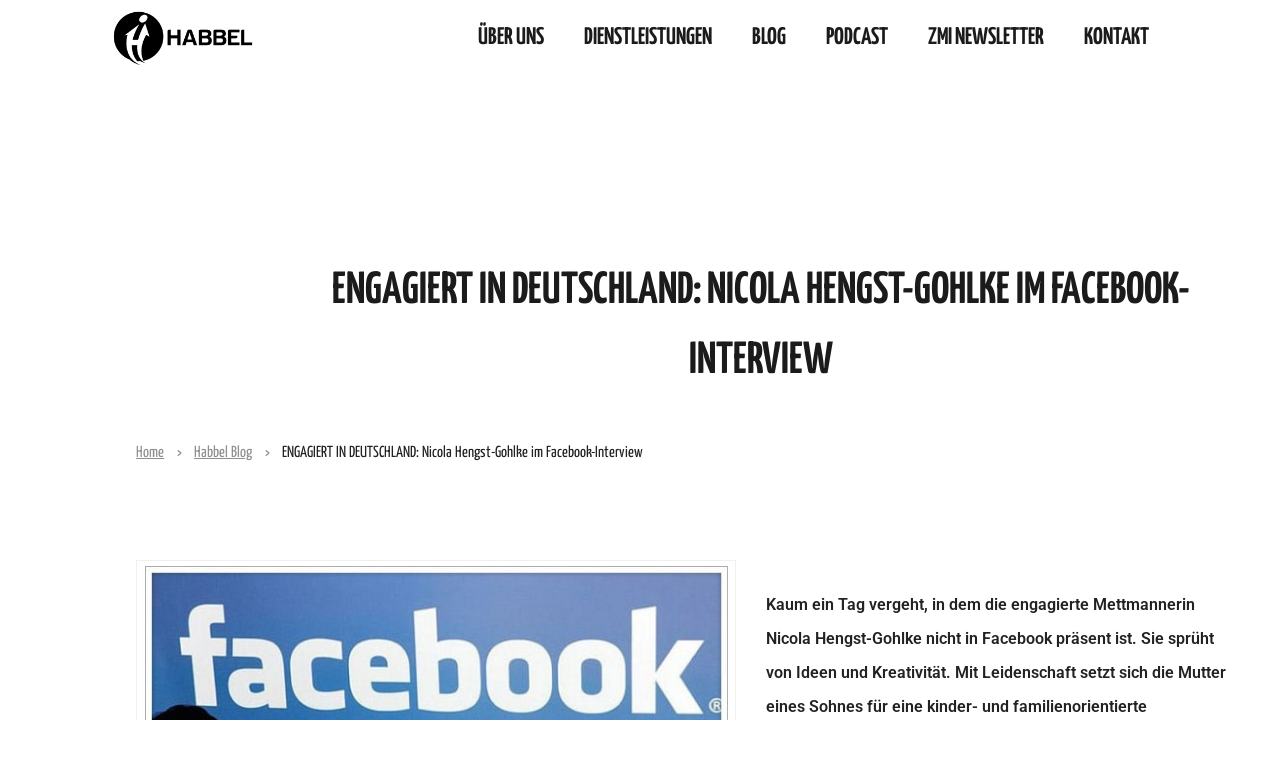

--- FILE ---
content_type: text/html; charset=UTF-8
request_url: https://www.habbel.de/blog/engagiert-in-deutschland-nicola-hengst-gohlke-im-facebook-interview/
body_size: 35792
content:
<!DOCTYPE html>
<html lang="de">
<head><meta charset="UTF-8" /><script>if(navigator.userAgent.match(/MSIE|Internet Explorer/i)||navigator.userAgent.match(/Trident\/7\..*?rv:11/i)){var href=document.location.href;if(!href.match(/[?&]nowprocket/)){if(href.indexOf("?")==-1){if(href.indexOf("#")==-1){document.location.href=href+"?nowprocket=1"}else{document.location.href=href.replace("#","?nowprocket=1#")}}else{if(href.indexOf("#")==-1){document.location.href=href+"&nowprocket=1"}else{document.location.href=href.replace("#","&nowprocket=1#")}}}}</script><script>(()=>{class RocketLazyLoadScripts{constructor(){this.v="2.0.4",this.userEvents=["keydown","keyup","mousedown","mouseup","mousemove","mouseover","mouseout","touchmove","touchstart","touchend","touchcancel","wheel","click","dblclick","input"],this.attributeEvents=["onblur","onclick","oncontextmenu","ondblclick","onfocus","onmousedown","onmouseenter","onmouseleave","onmousemove","onmouseout","onmouseover","onmouseup","onmousewheel","onscroll","onsubmit"]}async t(){this.i(),this.o(),/iP(ad|hone)/.test(navigator.userAgent)&&this.h(),this.u(),this.l(this),this.m(),this.k(this),this.p(this),this._(),await Promise.all([this.R(),this.L()]),this.lastBreath=Date.now(),this.S(this),this.P(),this.D(),this.O(),this.M(),await this.C(this.delayedScripts.normal),await this.C(this.delayedScripts.defer),await this.C(this.delayedScripts.async),await this.T(),await this.F(),await this.j(),await this.A(),window.dispatchEvent(new Event("rocket-allScriptsLoaded")),this.everythingLoaded=!0,this.lastTouchEnd&&await new Promise(t=>setTimeout(t,500-Date.now()+this.lastTouchEnd)),this.I(),this.H(),this.U(),this.W()}i(){this.CSPIssue=sessionStorage.getItem("rocketCSPIssue"),document.addEventListener("securitypolicyviolation",t=>{this.CSPIssue||"script-src-elem"!==t.violatedDirective||"data"!==t.blockedURI||(this.CSPIssue=!0,sessionStorage.setItem("rocketCSPIssue",!0))},{isRocket:!0})}o(){window.addEventListener("pageshow",t=>{this.persisted=t.persisted,this.realWindowLoadedFired=!0},{isRocket:!0}),window.addEventListener("pagehide",()=>{this.onFirstUserAction=null},{isRocket:!0})}h(){let t;function e(e){t=e}window.addEventListener("touchstart",e,{isRocket:!0}),window.addEventListener("touchend",function i(o){o.changedTouches[0]&&t.changedTouches[0]&&Math.abs(o.changedTouches[0].pageX-t.changedTouches[0].pageX)<10&&Math.abs(o.changedTouches[0].pageY-t.changedTouches[0].pageY)<10&&o.timeStamp-t.timeStamp<200&&(window.removeEventListener("touchstart",e,{isRocket:!0}),window.removeEventListener("touchend",i,{isRocket:!0}),"INPUT"===o.target.tagName&&"text"===o.target.type||(o.target.dispatchEvent(new TouchEvent("touchend",{target:o.target,bubbles:!0})),o.target.dispatchEvent(new MouseEvent("mouseover",{target:o.target,bubbles:!0})),o.target.dispatchEvent(new PointerEvent("click",{target:o.target,bubbles:!0,cancelable:!0,detail:1,clientX:o.changedTouches[0].clientX,clientY:o.changedTouches[0].clientY})),event.preventDefault()))},{isRocket:!0})}q(t){this.userActionTriggered||("mousemove"!==t.type||this.firstMousemoveIgnored?"keyup"===t.type||"mouseover"===t.type||"mouseout"===t.type||(this.userActionTriggered=!0,this.onFirstUserAction&&this.onFirstUserAction()):this.firstMousemoveIgnored=!0),"click"===t.type&&t.preventDefault(),t.stopPropagation(),t.stopImmediatePropagation(),"touchstart"===this.lastEvent&&"touchend"===t.type&&(this.lastTouchEnd=Date.now()),"click"===t.type&&(this.lastTouchEnd=0),this.lastEvent=t.type,t.composedPath&&t.composedPath()[0].getRootNode()instanceof ShadowRoot&&(t.rocketTarget=t.composedPath()[0]),this.savedUserEvents.push(t)}u(){this.savedUserEvents=[],this.userEventHandler=this.q.bind(this),this.userEvents.forEach(t=>window.addEventListener(t,this.userEventHandler,{passive:!1,isRocket:!0})),document.addEventListener("visibilitychange",this.userEventHandler,{isRocket:!0})}U(){this.userEvents.forEach(t=>window.removeEventListener(t,this.userEventHandler,{passive:!1,isRocket:!0})),document.removeEventListener("visibilitychange",this.userEventHandler,{isRocket:!0}),this.savedUserEvents.forEach(t=>{(t.rocketTarget||t.target).dispatchEvent(new window[t.constructor.name](t.type,t))})}m(){const t="return false",e=Array.from(this.attributeEvents,t=>"data-rocket-"+t),i="["+this.attributeEvents.join("],[")+"]",o="[data-rocket-"+this.attributeEvents.join("],[data-rocket-")+"]",s=(e,i,o)=>{o&&o!==t&&(e.setAttribute("data-rocket-"+i,o),e["rocket"+i]=new Function("event",o),e.setAttribute(i,t))};new MutationObserver(t=>{for(const n of t)"attributes"===n.type&&(n.attributeName.startsWith("data-rocket-")||this.everythingLoaded?n.attributeName.startsWith("data-rocket-")&&this.everythingLoaded&&this.N(n.target,n.attributeName.substring(12)):s(n.target,n.attributeName,n.target.getAttribute(n.attributeName))),"childList"===n.type&&n.addedNodes.forEach(t=>{if(t.nodeType===Node.ELEMENT_NODE)if(this.everythingLoaded)for(const i of[t,...t.querySelectorAll(o)])for(const t of i.getAttributeNames())e.includes(t)&&this.N(i,t.substring(12));else for(const e of[t,...t.querySelectorAll(i)])for(const t of e.getAttributeNames())this.attributeEvents.includes(t)&&s(e,t,e.getAttribute(t))})}).observe(document,{subtree:!0,childList:!0,attributeFilter:[...this.attributeEvents,...e]})}I(){this.attributeEvents.forEach(t=>{document.querySelectorAll("[data-rocket-"+t+"]").forEach(e=>{this.N(e,t)})})}N(t,e){const i=t.getAttribute("data-rocket-"+e);i&&(t.setAttribute(e,i),t.removeAttribute("data-rocket-"+e))}k(t){Object.defineProperty(HTMLElement.prototype,"onclick",{get(){return this.rocketonclick||null},set(e){this.rocketonclick=e,this.setAttribute(t.everythingLoaded?"onclick":"data-rocket-onclick","this.rocketonclick(event)")}})}S(t){function e(e,i){let o=e[i];e[i]=null,Object.defineProperty(e,i,{get:()=>o,set(s){t.everythingLoaded?o=s:e["rocket"+i]=o=s}})}e(document,"onreadystatechange"),e(window,"onload"),e(window,"onpageshow");try{Object.defineProperty(document,"readyState",{get:()=>t.rocketReadyState,set(e){t.rocketReadyState=e},configurable:!0}),document.readyState="loading"}catch(t){console.log("WPRocket DJE readyState conflict, bypassing")}}l(t){this.originalAddEventListener=EventTarget.prototype.addEventListener,this.originalRemoveEventListener=EventTarget.prototype.removeEventListener,this.savedEventListeners=[],EventTarget.prototype.addEventListener=function(e,i,o){o&&o.isRocket||!t.B(e,this)&&!t.userEvents.includes(e)||t.B(e,this)&&!t.userActionTriggered||e.startsWith("rocket-")||t.everythingLoaded?t.originalAddEventListener.call(this,e,i,o):(t.savedEventListeners.push({target:this,remove:!1,type:e,func:i,options:o}),"mouseenter"!==e&&"mouseleave"!==e||t.originalAddEventListener.call(this,e,t.savedUserEvents.push,o))},EventTarget.prototype.removeEventListener=function(e,i,o){o&&o.isRocket||!t.B(e,this)&&!t.userEvents.includes(e)||t.B(e,this)&&!t.userActionTriggered||e.startsWith("rocket-")||t.everythingLoaded?t.originalRemoveEventListener.call(this,e,i,o):t.savedEventListeners.push({target:this,remove:!0,type:e,func:i,options:o})}}J(t,e){this.savedEventListeners=this.savedEventListeners.filter(i=>{let o=i.type,s=i.target||window;return e!==o||t!==s||(this.B(o,s)&&(i.type="rocket-"+o),this.$(i),!1)})}H(){EventTarget.prototype.addEventListener=this.originalAddEventListener,EventTarget.prototype.removeEventListener=this.originalRemoveEventListener,this.savedEventListeners.forEach(t=>this.$(t))}$(t){t.remove?this.originalRemoveEventListener.call(t.target,t.type,t.func,t.options):this.originalAddEventListener.call(t.target,t.type,t.func,t.options)}p(t){let e;function i(e){return t.everythingLoaded?e:e.split(" ").map(t=>"load"===t||t.startsWith("load.")?"rocket-jquery-load":t).join(" ")}function o(o){function s(e){const s=o.fn[e];o.fn[e]=o.fn.init.prototype[e]=function(){return this[0]===window&&t.userActionTriggered&&("string"==typeof arguments[0]||arguments[0]instanceof String?arguments[0]=i(arguments[0]):"object"==typeof arguments[0]&&Object.keys(arguments[0]).forEach(t=>{const e=arguments[0][t];delete arguments[0][t],arguments[0][i(t)]=e})),s.apply(this,arguments),this}}if(o&&o.fn&&!t.allJQueries.includes(o)){const e={DOMContentLoaded:[],"rocket-DOMContentLoaded":[]};for(const t in e)document.addEventListener(t,()=>{e[t].forEach(t=>t())},{isRocket:!0});o.fn.ready=o.fn.init.prototype.ready=function(i){function s(){parseInt(o.fn.jquery)>2?setTimeout(()=>i.bind(document)(o)):i.bind(document)(o)}return"function"==typeof i&&(t.realDomReadyFired?!t.userActionTriggered||t.fauxDomReadyFired?s():e["rocket-DOMContentLoaded"].push(s):e.DOMContentLoaded.push(s)),o([])},s("on"),s("one"),s("off"),t.allJQueries.push(o)}e=o}t.allJQueries=[],o(window.jQuery),Object.defineProperty(window,"jQuery",{get:()=>e,set(t){o(t)}})}P(){const t=new Map;document.write=document.writeln=function(e){const i=document.currentScript,o=document.createRange(),s=i.parentElement;let n=t.get(i);void 0===n&&(n=i.nextSibling,t.set(i,n));const c=document.createDocumentFragment();o.setStart(c,0),c.appendChild(o.createContextualFragment(e)),s.insertBefore(c,n)}}async R(){return new Promise(t=>{this.userActionTriggered?t():this.onFirstUserAction=t})}async L(){return new Promise(t=>{document.addEventListener("DOMContentLoaded",()=>{this.realDomReadyFired=!0,t()},{isRocket:!0})})}async j(){return this.realWindowLoadedFired?Promise.resolve():new Promise(t=>{window.addEventListener("load",t,{isRocket:!0})})}M(){this.pendingScripts=[];this.scriptsMutationObserver=new MutationObserver(t=>{for(const e of t)e.addedNodes.forEach(t=>{"SCRIPT"!==t.tagName||t.noModule||t.isWPRocket||this.pendingScripts.push({script:t,promise:new Promise(e=>{const i=()=>{const i=this.pendingScripts.findIndex(e=>e.script===t);i>=0&&this.pendingScripts.splice(i,1),e()};t.addEventListener("load",i,{isRocket:!0}),t.addEventListener("error",i,{isRocket:!0}),setTimeout(i,1e3)})})})}),this.scriptsMutationObserver.observe(document,{childList:!0,subtree:!0})}async F(){await this.X(),this.pendingScripts.length?(await this.pendingScripts[0].promise,await this.F()):this.scriptsMutationObserver.disconnect()}D(){this.delayedScripts={normal:[],async:[],defer:[]},document.querySelectorAll("script[type$=rocketlazyloadscript]").forEach(t=>{t.hasAttribute("data-rocket-src")?t.hasAttribute("async")&&!1!==t.async?this.delayedScripts.async.push(t):t.hasAttribute("defer")&&!1!==t.defer||"module"===t.getAttribute("data-rocket-type")?this.delayedScripts.defer.push(t):this.delayedScripts.normal.push(t):this.delayedScripts.normal.push(t)})}async _(){await this.L();let t=[];document.querySelectorAll("script[type$=rocketlazyloadscript][data-rocket-src]").forEach(e=>{let i=e.getAttribute("data-rocket-src");if(i&&!i.startsWith("data:")){i.startsWith("//")&&(i=location.protocol+i);try{const o=new URL(i).origin;o!==location.origin&&t.push({src:o,crossOrigin:e.crossOrigin||"module"===e.getAttribute("data-rocket-type")})}catch(t){}}}),t=[...new Map(t.map(t=>[JSON.stringify(t),t])).values()],this.Y(t,"preconnect")}async G(t){if(await this.K(),!0!==t.noModule||!("noModule"in HTMLScriptElement.prototype))return new Promise(e=>{let i;function o(){(i||t).setAttribute("data-rocket-status","executed"),e()}try{if(navigator.userAgent.includes("Firefox/")||""===navigator.vendor||this.CSPIssue)i=document.createElement("script"),[...t.attributes].forEach(t=>{let e=t.nodeName;"type"!==e&&("data-rocket-type"===e&&(e="type"),"data-rocket-src"===e&&(e="src"),i.setAttribute(e,t.nodeValue))}),t.text&&(i.text=t.text),t.nonce&&(i.nonce=t.nonce),i.hasAttribute("src")?(i.addEventListener("load",o,{isRocket:!0}),i.addEventListener("error",()=>{i.setAttribute("data-rocket-status","failed-network"),e()},{isRocket:!0}),setTimeout(()=>{i.isConnected||e()},1)):(i.text=t.text,o()),i.isWPRocket=!0,t.parentNode.replaceChild(i,t);else{const i=t.getAttribute("data-rocket-type"),s=t.getAttribute("data-rocket-src");i?(t.type=i,t.removeAttribute("data-rocket-type")):t.removeAttribute("type"),t.addEventListener("load",o,{isRocket:!0}),t.addEventListener("error",i=>{this.CSPIssue&&i.target.src.startsWith("data:")?(console.log("WPRocket: CSP fallback activated"),t.removeAttribute("src"),this.G(t).then(e)):(t.setAttribute("data-rocket-status","failed-network"),e())},{isRocket:!0}),s?(t.fetchPriority="high",t.removeAttribute("data-rocket-src"),t.src=s):t.src="data:text/javascript;base64,"+window.btoa(unescape(encodeURIComponent(t.text)))}}catch(i){t.setAttribute("data-rocket-status","failed-transform"),e()}});t.setAttribute("data-rocket-status","skipped")}async C(t){const e=t.shift();return e?(e.isConnected&&await this.G(e),this.C(t)):Promise.resolve()}O(){this.Y([...this.delayedScripts.normal,...this.delayedScripts.defer,...this.delayedScripts.async],"preload")}Y(t,e){this.trash=this.trash||[];let i=!0;var o=document.createDocumentFragment();t.forEach(t=>{const s=t.getAttribute&&t.getAttribute("data-rocket-src")||t.src;if(s&&!s.startsWith("data:")){const n=document.createElement("link");n.href=s,n.rel=e,"preconnect"!==e&&(n.as="script",n.fetchPriority=i?"high":"low"),t.getAttribute&&"module"===t.getAttribute("data-rocket-type")&&(n.crossOrigin=!0),t.crossOrigin&&(n.crossOrigin=t.crossOrigin),t.integrity&&(n.integrity=t.integrity),t.nonce&&(n.nonce=t.nonce),o.appendChild(n),this.trash.push(n),i=!1}}),document.head.appendChild(o)}W(){this.trash.forEach(t=>t.remove())}async T(){try{document.readyState="interactive"}catch(t){}this.fauxDomReadyFired=!0;try{await this.K(),this.J(document,"readystatechange"),document.dispatchEvent(new Event("rocket-readystatechange")),await this.K(),document.rocketonreadystatechange&&document.rocketonreadystatechange(),await this.K(),this.J(document,"DOMContentLoaded"),document.dispatchEvent(new Event("rocket-DOMContentLoaded")),await this.K(),this.J(window,"DOMContentLoaded"),window.dispatchEvent(new Event("rocket-DOMContentLoaded"))}catch(t){console.error(t)}}async A(){try{document.readyState="complete"}catch(t){}try{await this.K(),this.J(document,"readystatechange"),document.dispatchEvent(new Event("rocket-readystatechange")),await this.K(),document.rocketonreadystatechange&&document.rocketonreadystatechange(),await this.K(),this.J(window,"load"),window.dispatchEvent(new Event("rocket-load")),await this.K(),window.rocketonload&&window.rocketonload(),await this.K(),this.allJQueries.forEach(t=>t(window).trigger("rocket-jquery-load")),await this.K(),this.J(window,"pageshow");const t=new Event("rocket-pageshow");t.persisted=this.persisted,window.dispatchEvent(t),await this.K(),window.rocketonpageshow&&window.rocketonpageshow({persisted:this.persisted})}catch(t){console.error(t)}}async K(){Date.now()-this.lastBreath>45&&(await this.X(),this.lastBreath=Date.now())}async X(){return document.hidden?new Promise(t=>setTimeout(t)):new Promise(t=>requestAnimationFrame(t))}B(t,e){return e===document&&"readystatechange"===t||(e===document&&"DOMContentLoaded"===t||(e===window&&"DOMContentLoaded"===t||(e===window&&"load"===t||e===window&&"pageshow"===t)))}static run(){(new RocketLazyLoadScripts).t()}}RocketLazyLoadScripts.run()})();</script>
	
	<meta name="viewport" content="width=device-width, initial-scale=1" />
	<link rel="profile" href="https://gmpg.org/xfn/11" />
	<link rel="pingback" href="https://www.habbel.de/xmlrpc.php" />
	<meta name='robots' content='index, follow, max-image-preview:large, max-snippet:-1, max-video-preview:-1' />

	<!-- This site is optimized with the Yoast SEO plugin v26.8 - https://yoast.com/product/yoast-seo-wordpress/ -->
	<title>ENGAGIERT IN DEUTSCHLAND: Nicola Hengst-Gohlke im Facebook-Interview - Habbel GmbH</title>
<link data-rocket-preload as="style" href="https://fonts.googleapis.com/css?family=Yanone%20Kaffeesatz%3A200%2C300%2Cregular%2C500%2C600%2C700&#038;display=swap" rel="preload">
<link href="https://fonts.googleapis.com/css?family=Yanone%20Kaffeesatz%3A200%2C300%2Cregular%2C500%2C600%2C700&#038;display=swap" media="print" onload="this.media=&#039;all&#039;" rel="stylesheet">
<noscript data-wpr-hosted-gf-parameters=""><link rel="stylesheet" href="https://fonts.googleapis.com/css?family=Yanone%20Kaffeesatz%3A200%2C300%2Cregular%2C500%2C600%2C700&#038;display=swap"></noscript>
	<link rel="canonical" href="https://www.habbel.de/blog/engagiert-in-deutschland-nicola-hengst-gohlke-im-facebook-interview/" />
	<meta property="og:locale" content="de_DE" />
	<meta property="og:type" content="article" />
	<meta property="og:title" content="ENGAGIERT IN DEUTSCHLAND: Nicola Hengst-Gohlke im Facebook-Interview - Habbel GmbH" />
	<meta property="og:description" content="Kaum ein Tag vergeht, in dem die engagierte Mettmannerin Nicola Hengst-Gohlke nicht in Facebook präsent ist. Sie sprüht von Ideen und Kreativität. Mit Leidenschaft setzt sich die Mutter eines Sohnes für eine kinder- und familienorientierte Stadtentwicklung ein. In der gerade gestarteten Facebook-Interview-Reihe fragt Franz-Reinhard Habbel Nicola Hengst-Gohlke: Frage: Sie haben inzwischen viele Initiativen im Rahmen" />
	<meta property="og:url" content="https://www.habbel.de/blog/engagiert-in-deutschland-nicola-hengst-gohlke-im-facebook-interview/" />
	<meta property="og:site_name" content="Habbel GmbH" />
	<meta property="article:published_time" content="2015-01-11T12:58:16+00:00" />
	<meta property="article:modified_time" content="2021-12-06T10:44:15+00:00" />
	<meta property="og:image" content="https://www.habbel.de/wp-content/uploads/2015/01/6856181503_5b87b73925_o.jpg" />
	<meta name="author" content="Habbel" />
	<meta name="twitter:card" content="summary_large_image" />
	<meta name="twitter:label1" content="Verfasst von" />
	<meta name="twitter:data1" content="Habbel" />
	<meta name="twitter:label2" content="Geschätzte Lesezeit" />
	<meta name="twitter:data2" content="6 Minuten" />
	<script type="application/ld+json" class="yoast-schema-graph">{"@context":"https://schema.org","@graph":[{"@type":"Article","@id":"https://www.habbel.de/blog/engagiert-in-deutschland-nicola-hengst-gohlke-im-facebook-interview/#article","isPartOf":{"@id":"https://www.habbel.de/blog/engagiert-in-deutschland-nicola-hengst-gohlke-im-facebook-interview/"},"author":{"name":"Habbel","@id":"https://www.habbel.de/#/schema/person/a918f464eba60846f5737e93ca5c9fe1"},"headline":"ENGAGIERT IN DEUTSCHLAND: Nicola Hengst-Gohlke im Facebook-Interview","datePublished":"2015-01-11T12:58:16+00:00","dateModified":"2021-12-06T10:44:15+00:00","mainEntityOfPage":{"@id":"https://www.habbel.de/blog/engagiert-in-deutschland-nicola-hengst-gohlke-im-facebook-interview/"},"wordCount":1174,"commentCount":0,"image":{"@id":"https://www.habbel.de/blog/engagiert-in-deutschland-nicola-hengst-gohlke-im-facebook-interview/#primaryimage"},"thumbnailUrl":"https://www.habbel.de/wp-content/uploads/2015/01/6856181503_5b87b73925_o.jpg","articleSection":["Habbel Blog","Uncategorized"],"inLanguage":"de","potentialAction":[{"@type":"CommentAction","name":"Comment","target":["https://www.habbel.de/blog/engagiert-in-deutschland-nicola-hengst-gohlke-im-facebook-interview/#respond"]}]},{"@type":"WebPage","@id":"https://www.habbel.de/blog/engagiert-in-deutschland-nicola-hengst-gohlke-im-facebook-interview/","url":"https://www.habbel.de/blog/engagiert-in-deutschland-nicola-hengst-gohlke-im-facebook-interview/","name":"ENGAGIERT IN DEUTSCHLAND: Nicola Hengst-Gohlke im Facebook-Interview - Habbel GmbH","isPartOf":{"@id":"https://www.habbel.de/#website"},"primaryImageOfPage":{"@id":"https://www.habbel.de/blog/engagiert-in-deutschland-nicola-hengst-gohlke-im-facebook-interview/#primaryimage"},"image":{"@id":"https://www.habbel.de/blog/engagiert-in-deutschland-nicola-hengst-gohlke-im-facebook-interview/#primaryimage"},"thumbnailUrl":"https://www.habbel.de/wp-content/uploads/2015/01/6856181503_5b87b73925_o.jpg","datePublished":"2015-01-11T12:58:16+00:00","dateModified":"2021-12-06T10:44:15+00:00","author":{"@id":"https://www.habbel.de/#/schema/person/a918f464eba60846f5737e93ca5c9fe1"},"breadcrumb":{"@id":"https://www.habbel.de/blog/engagiert-in-deutschland-nicola-hengst-gohlke-im-facebook-interview/#breadcrumb"},"inLanguage":"de","potentialAction":[{"@type":"ReadAction","target":["https://www.habbel.de/blog/engagiert-in-deutschland-nicola-hengst-gohlke-im-facebook-interview/"]}]},{"@type":"ImageObject","inLanguage":"de","@id":"https://www.habbel.de/blog/engagiert-in-deutschland-nicola-hengst-gohlke-im-facebook-interview/#primaryimage","url":"https://www.habbel.de/wp-content/uploads/2015/01/6856181503_5b87b73925_o.jpg","contentUrl":"https://www.habbel.de/wp-content/uploads/2015/01/6856181503_5b87b73925_o.jpg"},{"@type":"BreadcrumbList","@id":"https://www.habbel.de/blog/engagiert-in-deutschland-nicola-hengst-gohlke-im-facebook-interview/#breadcrumb","itemListElement":[{"@type":"ListItem","position":1,"name":"Startseite","item":"https://www.habbel.de/"},{"@type":"ListItem","position":2,"name":"ENGAGIERT IN DEUTSCHLAND: Nicola Hengst-Gohlke im Facebook-Interview"}]},{"@type":"WebSite","@id":"https://www.habbel.de/#website","url":"https://www.habbel.de/","name":"Habbel GmbH","description":"Wir müssen unsere politischen Strukturen reformieren!","potentialAction":[{"@type":"SearchAction","target":{"@type":"EntryPoint","urlTemplate":"https://www.habbel.de/?s={search_term_string}"},"query-input":{"@type":"PropertyValueSpecification","valueRequired":true,"valueName":"search_term_string"}}],"inLanguage":"de"},{"@type":"Person","@id":"https://www.habbel.de/#/schema/person/a918f464eba60846f5737e93ca5c9fe1","name":"Habbel","image":{"@type":"ImageObject","inLanguage":"de","@id":"https://www.habbel.de/#/schema/person/image/","url":"https://secure.gravatar.com/avatar/4d5f99491915a4cacb5cf1f2ce7f38e160e7989323e0c5c72a6732d331bd573c?s=96&d=mm&r=g","contentUrl":"https://secure.gravatar.com/avatar/4d5f99491915a4cacb5cf1f2ce7f38e160e7989323e0c5c72a6732d331bd573c?s=96&d=mm&r=g","caption":"Habbel"},"url":"https://www.habbel.de/blog/author/admin/"}]}</script>
	<!-- / Yoast SEO plugin. -->


<link rel='dns-prefetch' href='//www.googletagmanager.com' />
<link rel='dns-prefetch' href='//fonts.googleapis.com' />
<link href='https://fonts.gstatic.com' crossorigin rel='preconnect' />
<link rel="alternate" type="application/rss+xml" title="Habbel GmbH &raquo; Feed" href="https://www.habbel.de/feed/" />
<link rel="alternate" type="application/rss+xml" title="Habbel GmbH &raquo; Kommentar-Feed" href="https://www.habbel.de/comments/feed/" />
<link rel="alternate" type="application/rss+xml" title="Habbel GmbH &raquo; Kommentar-Feed zu ENGAGIERT IN DEUTSCHLAND: Nicola Hengst-Gohlke im Facebook-Interview" href="https://www.habbel.de/blog/engagiert-in-deutschland-nicola-hengst-gohlke-im-facebook-interview/feed/" />
<link rel="alternate" title="oEmbed (JSON)" type="application/json+oembed" href="https://www.habbel.de/wp-json/oembed/1.0/embed?url=https%3A%2F%2Fwww.habbel.de%2Fblog%2Fengagiert-in-deutschland-nicola-hengst-gohlke-im-facebook-interview%2F" />
<link rel="alternate" title="oEmbed (XML)" type="text/xml+oembed" href="https://www.habbel.de/wp-json/oembed/1.0/embed?url=https%3A%2F%2Fwww.habbel.de%2Fblog%2Fengagiert-in-deutschland-nicola-hengst-gohlke-im-facebook-interview%2F&#038;format=xml" />
<style id='wp-img-auto-sizes-contain-inline-css' type='text/css'>
img:is([sizes=auto i],[sizes^="auto," i]){contain-intrinsic-size:3000px 1500px}
/*# sourceURL=wp-img-auto-sizes-contain-inline-css */
</style>
<link data-minify="1" rel='stylesheet' id='hfe-widgets-style-css' href='https://www.habbel.de/wp-content/cache/min/1/wp-content/plugins/header-footer-elementor/inc/widgets-css/frontend.css?ver=1769372097' type='text/css' media='all' />
<style id='wp-emoji-styles-inline-css' type='text/css'>

	img.wp-smiley, img.emoji {
		display: inline !important;
		border: none !important;
		box-shadow: none !important;
		height: 1em !important;
		width: 1em !important;
		margin: 0 0.07em !important;
		vertical-align: -0.1em !important;
		background: none !important;
		padding: 0 !important;
	}
/*# sourceURL=wp-emoji-styles-inline-css */
</style>
<link rel='stylesheet' id='wp-block-library-css' href='https://www.habbel.de/wp-includes/css/dist/block-library/style.min.css?ver=6.9' type='text/css' media='all' />
<style id='classic-theme-styles-inline-css' type='text/css'>
/*! This file is auto-generated */
.wp-block-button__link{color:#fff;background-color:#32373c;border-radius:9999px;box-shadow:none;text-decoration:none;padding:calc(.667em + 2px) calc(1.333em + 2px);font-size:1.125em}.wp-block-file__button{background:#32373c;color:#fff;text-decoration:none}
/*# sourceURL=/wp-includes/css/classic-themes.min.css */
</style>
<style id='global-styles-inline-css' type='text/css'>
:root{--wp--preset--aspect-ratio--square: 1;--wp--preset--aspect-ratio--4-3: 4/3;--wp--preset--aspect-ratio--3-4: 3/4;--wp--preset--aspect-ratio--3-2: 3/2;--wp--preset--aspect-ratio--2-3: 2/3;--wp--preset--aspect-ratio--16-9: 16/9;--wp--preset--aspect-ratio--9-16: 9/16;--wp--preset--color--black: #000000;--wp--preset--color--cyan-bluish-gray: #abb8c3;--wp--preset--color--white: #ffffff;--wp--preset--color--pale-pink: #f78da7;--wp--preset--color--vivid-red: #cf2e2e;--wp--preset--color--luminous-vivid-orange: #ff6900;--wp--preset--color--luminous-vivid-amber: #fcb900;--wp--preset--color--light-green-cyan: #7bdcb5;--wp--preset--color--vivid-green-cyan: #00d084;--wp--preset--color--pale-cyan-blue: #8ed1fc;--wp--preset--color--vivid-cyan-blue: #0693e3;--wp--preset--color--vivid-purple: #9b51e0;--wp--preset--gradient--vivid-cyan-blue-to-vivid-purple: linear-gradient(135deg,rgb(6,147,227) 0%,rgb(155,81,224) 100%);--wp--preset--gradient--light-green-cyan-to-vivid-green-cyan: linear-gradient(135deg,rgb(122,220,180) 0%,rgb(0,208,130) 100%);--wp--preset--gradient--luminous-vivid-amber-to-luminous-vivid-orange: linear-gradient(135deg,rgb(252,185,0) 0%,rgb(255,105,0) 100%);--wp--preset--gradient--luminous-vivid-orange-to-vivid-red: linear-gradient(135deg,rgb(255,105,0) 0%,rgb(207,46,46) 100%);--wp--preset--gradient--very-light-gray-to-cyan-bluish-gray: linear-gradient(135deg,rgb(238,238,238) 0%,rgb(169,184,195) 100%);--wp--preset--gradient--cool-to-warm-spectrum: linear-gradient(135deg,rgb(74,234,220) 0%,rgb(151,120,209) 20%,rgb(207,42,186) 40%,rgb(238,44,130) 60%,rgb(251,105,98) 80%,rgb(254,248,76) 100%);--wp--preset--gradient--blush-light-purple: linear-gradient(135deg,rgb(255,206,236) 0%,rgb(152,150,240) 100%);--wp--preset--gradient--blush-bordeaux: linear-gradient(135deg,rgb(254,205,165) 0%,rgb(254,45,45) 50%,rgb(107,0,62) 100%);--wp--preset--gradient--luminous-dusk: linear-gradient(135deg,rgb(255,203,112) 0%,rgb(199,81,192) 50%,rgb(65,88,208) 100%);--wp--preset--gradient--pale-ocean: linear-gradient(135deg,rgb(255,245,203) 0%,rgb(182,227,212) 50%,rgb(51,167,181) 100%);--wp--preset--gradient--electric-grass: linear-gradient(135deg,rgb(202,248,128) 0%,rgb(113,206,126) 100%);--wp--preset--gradient--midnight: linear-gradient(135deg,rgb(2,3,129) 0%,rgb(40,116,252) 100%);--wp--preset--font-size--small: 13px;--wp--preset--font-size--medium: 20px;--wp--preset--font-size--large: 36px;--wp--preset--font-size--x-large: 42px;--wp--preset--spacing--20: 0.44rem;--wp--preset--spacing--30: 0.67rem;--wp--preset--spacing--40: 1rem;--wp--preset--spacing--50: 1.5rem;--wp--preset--spacing--60: 2.25rem;--wp--preset--spacing--70: 3.38rem;--wp--preset--spacing--80: 5.06rem;--wp--preset--shadow--natural: 6px 6px 9px rgba(0, 0, 0, 0.2);--wp--preset--shadow--deep: 12px 12px 50px rgba(0, 0, 0, 0.4);--wp--preset--shadow--sharp: 6px 6px 0px rgba(0, 0, 0, 0.2);--wp--preset--shadow--outlined: 6px 6px 0px -3px rgb(255, 255, 255), 6px 6px rgb(0, 0, 0);--wp--preset--shadow--crisp: 6px 6px 0px rgb(0, 0, 0);}:where(.is-layout-flex){gap: 0.5em;}:where(.is-layout-grid){gap: 0.5em;}body .is-layout-flex{display: flex;}.is-layout-flex{flex-wrap: wrap;align-items: center;}.is-layout-flex > :is(*, div){margin: 0;}body .is-layout-grid{display: grid;}.is-layout-grid > :is(*, div){margin: 0;}:where(.wp-block-columns.is-layout-flex){gap: 2em;}:where(.wp-block-columns.is-layout-grid){gap: 2em;}:where(.wp-block-post-template.is-layout-flex){gap: 1.25em;}:where(.wp-block-post-template.is-layout-grid){gap: 1.25em;}.has-black-color{color: var(--wp--preset--color--black) !important;}.has-cyan-bluish-gray-color{color: var(--wp--preset--color--cyan-bluish-gray) !important;}.has-white-color{color: var(--wp--preset--color--white) !important;}.has-pale-pink-color{color: var(--wp--preset--color--pale-pink) !important;}.has-vivid-red-color{color: var(--wp--preset--color--vivid-red) !important;}.has-luminous-vivid-orange-color{color: var(--wp--preset--color--luminous-vivid-orange) !important;}.has-luminous-vivid-amber-color{color: var(--wp--preset--color--luminous-vivid-amber) !important;}.has-light-green-cyan-color{color: var(--wp--preset--color--light-green-cyan) !important;}.has-vivid-green-cyan-color{color: var(--wp--preset--color--vivid-green-cyan) !important;}.has-pale-cyan-blue-color{color: var(--wp--preset--color--pale-cyan-blue) !important;}.has-vivid-cyan-blue-color{color: var(--wp--preset--color--vivid-cyan-blue) !important;}.has-vivid-purple-color{color: var(--wp--preset--color--vivid-purple) !important;}.has-black-background-color{background-color: var(--wp--preset--color--black) !important;}.has-cyan-bluish-gray-background-color{background-color: var(--wp--preset--color--cyan-bluish-gray) !important;}.has-white-background-color{background-color: var(--wp--preset--color--white) !important;}.has-pale-pink-background-color{background-color: var(--wp--preset--color--pale-pink) !important;}.has-vivid-red-background-color{background-color: var(--wp--preset--color--vivid-red) !important;}.has-luminous-vivid-orange-background-color{background-color: var(--wp--preset--color--luminous-vivid-orange) !important;}.has-luminous-vivid-amber-background-color{background-color: var(--wp--preset--color--luminous-vivid-amber) !important;}.has-light-green-cyan-background-color{background-color: var(--wp--preset--color--light-green-cyan) !important;}.has-vivid-green-cyan-background-color{background-color: var(--wp--preset--color--vivid-green-cyan) !important;}.has-pale-cyan-blue-background-color{background-color: var(--wp--preset--color--pale-cyan-blue) !important;}.has-vivid-cyan-blue-background-color{background-color: var(--wp--preset--color--vivid-cyan-blue) !important;}.has-vivid-purple-background-color{background-color: var(--wp--preset--color--vivid-purple) !important;}.has-black-border-color{border-color: var(--wp--preset--color--black) !important;}.has-cyan-bluish-gray-border-color{border-color: var(--wp--preset--color--cyan-bluish-gray) !important;}.has-white-border-color{border-color: var(--wp--preset--color--white) !important;}.has-pale-pink-border-color{border-color: var(--wp--preset--color--pale-pink) !important;}.has-vivid-red-border-color{border-color: var(--wp--preset--color--vivid-red) !important;}.has-luminous-vivid-orange-border-color{border-color: var(--wp--preset--color--luminous-vivid-orange) !important;}.has-luminous-vivid-amber-border-color{border-color: var(--wp--preset--color--luminous-vivid-amber) !important;}.has-light-green-cyan-border-color{border-color: var(--wp--preset--color--light-green-cyan) !important;}.has-vivid-green-cyan-border-color{border-color: var(--wp--preset--color--vivid-green-cyan) !important;}.has-pale-cyan-blue-border-color{border-color: var(--wp--preset--color--pale-cyan-blue) !important;}.has-vivid-cyan-blue-border-color{border-color: var(--wp--preset--color--vivid-cyan-blue) !important;}.has-vivid-purple-border-color{border-color: var(--wp--preset--color--vivid-purple) !important;}.has-vivid-cyan-blue-to-vivid-purple-gradient-background{background: var(--wp--preset--gradient--vivid-cyan-blue-to-vivid-purple) !important;}.has-light-green-cyan-to-vivid-green-cyan-gradient-background{background: var(--wp--preset--gradient--light-green-cyan-to-vivid-green-cyan) !important;}.has-luminous-vivid-amber-to-luminous-vivid-orange-gradient-background{background: var(--wp--preset--gradient--luminous-vivid-amber-to-luminous-vivid-orange) !important;}.has-luminous-vivid-orange-to-vivid-red-gradient-background{background: var(--wp--preset--gradient--luminous-vivid-orange-to-vivid-red) !important;}.has-very-light-gray-to-cyan-bluish-gray-gradient-background{background: var(--wp--preset--gradient--very-light-gray-to-cyan-bluish-gray) !important;}.has-cool-to-warm-spectrum-gradient-background{background: var(--wp--preset--gradient--cool-to-warm-spectrum) !important;}.has-blush-light-purple-gradient-background{background: var(--wp--preset--gradient--blush-light-purple) !important;}.has-blush-bordeaux-gradient-background{background: var(--wp--preset--gradient--blush-bordeaux) !important;}.has-luminous-dusk-gradient-background{background: var(--wp--preset--gradient--luminous-dusk) !important;}.has-pale-ocean-gradient-background{background: var(--wp--preset--gradient--pale-ocean) !important;}.has-electric-grass-gradient-background{background: var(--wp--preset--gradient--electric-grass) !important;}.has-midnight-gradient-background{background: var(--wp--preset--gradient--midnight) !important;}.has-small-font-size{font-size: var(--wp--preset--font-size--small) !important;}.has-medium-font-size{font-size: var(--wp--preset--font-size--medium) !important;}.has-large-font-size{font-size: var(--wp--preset--font-size--large) !important;}.has-x-large-font-size{font-size: var(--wp--preset--font-size--x-large) !important;}
:where(.wp-block-post-template.is-layout-flex){gap: 1.25em;}:where(.wp-block-post-template.is-layout-grid){gap: 1.25em;}
:where(.wp-block-term-template.is-layout-flex){gap: 1.25em;}:where(.wp-block-term-template.is-layout-grid){gap: 1.25em;}
:where(.wp-block-columns.is-layout-flex){gap: 2em;}:where(.wp-block-columns.is-layout-grid){gap: 2em;}
:root :where(.wp-block-pullquote){font-size: 1.5em;line-height: 1.6;}
/*# sourceURL=global-styles-inline-css */
</style>
<link data-minify="1" rel='stylesheet' id='stm-stm-css' href='https://www.habbel.de/wp-content/cache/min/1/wp-content/uploads/stm_fonts/stm/stm.css?ver=1769372097' type='text/css' media='all' />
<link rel='stylesheet' id='cmplz-general-css' href='https://www.habbel.de/wp-content/plugins/complianz-gdpr/assets/css/cookieblocker.min.css?ver=1766309486' type='text/css' media='all' />
<link rel='stylesheet' id='eae-css-css' href='https://www.habbel.de/wp-content/plugins/addon-elements-for-elementor-page-builder/assets/css/eae.min.css?ver=1.14.4' type='text/css' media='all' />
<link data-minify="1" rel='stylesheet' id='eae-peel-css-css' href='https://www.habbel.de/wp-content/cache/min/1/wp-content/plugins/addon-elements-for-elementor-page-builder/assets/lib/peel/peel.css?ver=1769372097' type='text/css' media='all' />
<link rel='stylesheet' id='font-awesome-4-shim-css' href='https://www.habbel.de/wp-content/plugins/elementor/assets/lib/font-awesome/css/v4-shims.min.css?ver=1.0' type='text/css' media='all' />
<link data-minify="1" rel='stylesheet' id='font-awesome-5-all-css' href='https://www.habbel.de/wp-content/cache/min/1/wp-content/plugins/elementor/assets/lib/font-awesome/css/all.min.css?ver=1769372097' type='text/css' media='all' />
<link rel='stylesheet' id='vegas-css-css' href='https://www.habbel.de/wp-content/plugins/addon-elements-for-elementor-page-builder/assets/lib/vegas/vegas.min.css?ver=2.4.0' type='text/css' media='all' />
<link data-minify="1" rel='stylesheet' id='hfe-style-css' href='https://www.habbel.de/wp-content/cache/min/1/wp-content/plugins/header-footer-elementor/assets/css/header-footer-elementor.css?ver=1769372097' type='text/css' media='all' />
<link data-minify="1" rel='stylesheet' id='elementor-icons-css' href='https://www.habbel.de/wp-content/cache/min/1/wp-content/plugins/elementor/assets/lib/eicons/css/elementor-icons.min.css?ver=1769372097' type='text/css' media='all' />
<style id='elementor-icons-inline-css' type='text/css'>

		.elementor-add-new-section .elementor-add-templately-promo-button{
            background-color: #5d4fff !important;
            background-image: url(https://www.habbel.de/wp-content/plugins/essential-addons-for-elementor-lite/assets/admin/images/templately/logo-icon.svg);
            background-repeat: no-repeat;
            background-position: center center;
            position: relative;
        }
        
		.elementor-add-new-section .elementor-add-templately-promo-button > i{
            height: 12px;
        }
        
        body .elementor-add-new-section .elementor-add-section-area-button {
            margin-left: 0;
        }

		.elementor-add-new-section .elementor-add-templately-promo-button{
            background-color: #5d4fff !important;
            background-image: url(https://www.habbel.de/wp-content/plugins/essential-addons-for-elementor-lite/assets/admin/images/templately/logo-icon.svg);
            background-repeat: no-repeat;
            background-position: center center;
            position: relative;
        }
        
		.elementor-add-new-section .elementor-add-templately-promo-button > i{
            height: 12px;
        }
        
        body .elementor-add-new-section .elementor-add-section-area-button {
            margin-left: 0;
        }
/*# sourceURL=elementor-icons-inline-css */
</style>
<link rel='stylesheet' id='elementor-frontend-css' href='https://www.habbel.de/wp-content/plugins/elementor/assets/css/frontend.min.css?ver=3.34.2' type='text/css' media='all' />
<link rel='stylesheet' id='elementor-post-10-css' href='https://www.habbel.de/wp-content/uploads/elementor/css/post-10.css?ver=1769372096' type='text/css' media='all' />
<link rel='stylesheet' id='elementor-post-7622-css' href='https://www.habbel.de/wp-content/uploads/elementor/css/post-7622.css?ver=1769372097' type='text/css' media='all' />
<link rel='stylesheet' id='elementor-post-7608-css' href='https://www.habbel.de/wp-content/uploads/elementor/css/post-7608.css?ver=1769372097' type='text/css' media='all' />
<link data-minify="1" rel='stylesheet' id='bootstrap-css' href='https://www.habbel.de/wp-content/cache/min/1/wp-content/themes/consulting/assets/css/bootstrap.min.css?ver=1769372097' type='text/css' media='all' />
<link data-minify="1" rel='stylesheet' id='consulting-style-css' href='https://www.habbel.de/wp-content/cache/min/1/wp-content/themes/consulting/style.css?ver=1769372097' type='text/css' media='all' />
<link data-minify="1" rel='stylesheet' id='consulting-layout-css' href='https://www.habbel.de/wp-content/cache/min/1/wp-content/themes/consulting/assets/css/layouts/layout_manchester/main.css?ver=1769372097' type='text/css' media='all' />
<style id='consulting-layout-inline-css' type='text/css'>
.page_title{ }.mtc, .mtc_h:hover{
					color: #082471!important
				}.stc, .stc_h:hover{
					color: #082471!important
				}.ttc, .ttc_h:hover{
					color: #f96156!important
				}.mbc, .mbc_h:hover, .stm-search .stm_widget_search button{
					background-color: #082471!important
				}.sbc, .sbc_h:hover{
					background-color: #082471!important
				}.tbc, .tbc_h:hover{
					background-color: #f96156!important
				}.mbdc, .mbdc_h:hover{
					border-color: #082471!important
				}.sbdc, .sbdc_h:hover{
					border-color: #082471!important
				}.tbdc, .tbdc_h:hover{
					border-color: #f96156!important
				}
/*# sourceURL=consulting-layout-inline-css */
</style>
<link rel='stylesheet' id='child-style-css' href='https://www.habbel.de/wp-content/themes/consulting-child/style.css?ver=4.0.2' type='text/css' media='all' />
<link data-minify="1" rel='stylesheet' id='font-awesome-css' href='https://www.habbel.de/wp-content/cache/min/1/wp-content/themes/consulting/assets/css/font-awesome.min.css?ver=1769372097' type='text/css' media='all' />
<link rel='stylesheet' id='select2-css' href='https://www.habbel.de/wp-content/themes/consulting/assets/css/select2.min.css?ver=4.0.2' type='text/css' media='all' />
<link data-minify="1" rel='stylesheet' id='header_builder-css' href='https://www.habbel.de/wp-content/cache/min/1/wp-content/themes/consulting/assets/css/header_builder.css?ver=1769372097' type='text/css' media='all' />

<link data-minify="1" rel='stylesheet' id='stm-skin-custom-generated-css' href='https://www.habbel.de/wp-content/cache/min/1/wp-content/uploads/stm_uploads/skin-custom.css?ver=1769372097' type='text/css' media='all' />
<link data-minify="1" rel='stylesheet' id='consulting-theme-options-css' href='https://www.habbel.de/wp-content/cache/min/1/wp-content/uploads/stm_uploads/theme_options.css?ver=1769372097' type='text/css' media='all' />
<link data-minify="1" rel='stylesheet' id='consulting-global-styles-css' href='https://www.habbel.de/wp-content/cache/min/1/wp-content/themes/consulting/assets/css/layouts/global_styles/main.css?ver=1769372097' type='text/css' media='all' />
<style id='consulting-global-styles-inline-css' type='text/css'>

    
        .elementor-widget-video .eicon-play {
            border-color: rgba(5,137,25,1);
            background-color: rgba(5,137,25,1);
        }

        .elementor-widget-wp-widget-nav_menu ul li,
        .elementor-widget-wp-widget-nav_menu ul li a {
            color: rgba(27,27,27,1);
        }

        .elementor-widget-wp-widget-nav_menu ul li.current-cat:hover>a,
        .elementor-widget-wp-widget-nav_menu ul li.current-cat>a,
        .elementor-widget-wp-widget-nav_menu ul li.current-menu-item:hover>a,
        .elementor-widget-wp-widget-nav_menu ul li.current-menu-item>a,
        .elementor-widget-wp-widget-nav_menu ul li.current_page_item:hover>a,
        .elementor-widget-wp-widget-nav_menu ul li.current_page_item>a,
        .elementor-widget-wp-widget-nav_menu ul li:hover>a {
            border-left-color: rgba(174,46,174,1);
        }

        div.elementor-widget-button a.elementor-button,
        div.elementor-widget-button .elementor-button {
            background-color: rgba(27,27,27,1);
        }

        div.elementor-widget-button a.elementor-button:hover,
        div.elementor-widget-button .elementor-button:hover {
            background-color: rgba(5,137,25,1);
            color: rgba(27,27,27,1);
        }

        .elementor-default .elementor-text-editor ul:not(.elementor-editor-element-settings) li:before,
        .elementor-default .elementor-widget-text-editor ul:not(.elementor-editor-element-settings) li:before {
            color: rgba(174,46,174,1);
        }

        .consulting_elementor_wrapper .elementor-tabs .elementor-tabs-content-wrapper .elementor-tab-mobile-title,
        .consulting_elementor_wrapper .elementor-tabs .elementor-tabs-wrapper .elementor-tab-title {
            background-color: rgba(5,137,25,1);
        }

        .consulting_elementor_wrapper .elementor-tabs .elementor-tabs-content-wrapper .elementor-tab-mobile-title,
        .consulting_elementor_wrapper .elementor-tabs .elementor-tabs-wrapper .elementor-tab-title a {
            color: rgba(27,27,27,1);
        }

        .consulting_elementor_wrapper .elementor-tabs .elementor-tabs-content-wrapper .elementor-tab-mobile-title.elementor-active,
        .consulting_elementor_wrapper .elementor-tabs .elementor-tabs-wrapper .elementor-tab-title.elementor-active {
            background-color: rgba(27,27,27,1);
        }

        .consulting_elementor_wrapper .elementor-tabs .elementor-tabs-content-wrapper .elementor-tab-mobile-title.elementor-active,
        .consulting_elementor_wrapper .elementor-tabs .elementor-tabs-wrapper .elementor-tab-title.elementor-active a {
            color: rgba(5,137,25,1);
        }

        .radial-progress .circle .mask .fill {
            background-color: rgba(5,137,25,1);
        }

        html body #header .top_bar {
            background-color: rgba(27,27,27,1);
        }
        html body #header .top_bar .container .lang_sel>ul>li .lang_sel_sel,
        html body #header .top_bar .container .lang_sel>ul>li>ul a {
            color: #ffffff;
        }
        html body #header .top_bar .container .lang_sel>ul>li .lang_sel_sel:after {
            border-top: 5px solid #ffffff;
        }
        html body #header .top_bar .container .lang_sel>ul>li>ul {
            background-color: rgba(27,27,27,1);
        }
        html body #header .top_bar .container .lang_sel>ul>li>ul a:hover {
            background-color: rgba(174,46,174,1);
        }
        html body #header .top_bar .container .top_bar_cart .count {
            background-color: ;
        }
        html body #header .top_bar .container .top_bar_cart a {
            color: ;
        }
        html body #header .top_bar .container .top_bar_search .search-icon {
            color: ;
        }
        html body #header .top_bar .container .top_bar_socials a {
            color: ;
        }
        html body #header .top_bar .container .top_bar_socials a:hover {
            color: ;
        }
        html body #header .top_bar .container .top_bar_info_wr .top_bar_info li,
        html body #header .top_bar .container .top_bar_info_wr .top_bar_info_switcher ul li a {
            color: #ffffff;
        }
        html body #header .top_bar .container .top_bar_info_wr .top_bar_info_switcher {
            background-color: rgba(5,137,25,1);
        }
        html body #header .top_bar .container .top_bar_info_wr .top_bar_info_switcher .active:after {
            border-top: 5px solid rgba(27,27,27,1);
        }
        html body #header .top_bar .container .top_bar_info_wr .top_bar_info_switcher ul {
            background-color: rgba(27,27,27,1);
        }
        html body #header .top_bar .container .top_bar_info_wr .top_bar_info_switcher ul li a:hover {
            background-color: rgba(174,46,174,1);
        }

    

    
/*# sourceURL=consulting-global-styles-inline-css */
</style>
<link data-minify="1" rel='stylesheet' id='stm_megamenu-css' href='https://www.habbel.de/wp-content/cache/min/1/wp-content/themes/consulting/inc/megamenu/assets/css/megamenu.css?ver=1769372097' type='text/css' media='all' />
<link rel='stylesheet' id='eael-general-css' href='https://www.habbel.de/wp-content/plugins/essential-addons-for-elementor-lite/assets/front-end/css/view/general.min.css?ver=6.5.8' type='text/css' media='all' />
<link data-minify="1" rel='stylesheet' id='eael-11903-css' href='https://www.habbel.de/wp-content/cache/min/1/wp-content/uploads/essential-addons-elementor/eael-11903.css?ver=1769372300' type='text/css' media='all' />
<link rel='stylesheet' id='widget-image-css' href='https://www.habbel.de/wp-content/plugins/elementor/assets/css/widget-image.min.css?ver=3.34.2' type='text/css' media='all' />
<link rel='stylesheet' id='widget-heading-css' href='https://www.habbel.de/wp-content/plugins/elementor/assets/css/widget-heading.min.css?ver=3.34.2' type='text/css' media='all' />
<link data-minify="1" rel='stylesheet' id='swiper-css' href='https://www.habbel.de/wp-content/cache/min/1/wp-content/plugins/elementor/assets/lib/swiper/v8/css/swiper.min.css?ver=1769372097' type='text/css' media='all' />
<link rel='stylesheet' id='e-swiper-css' href='https://www.habbel.de/wp-content/plugins/elementor/assets/css/conditionals/e-swiper.min.css?ver=3.34.2' type='text/css' media='all' />
<link rel='stylesheet' id='widget-divider-css' href='https://www.habbel.de/wp-content/plugins/elementor/assets/css/widget-divider.min.css?ver=3.34.2' type='text/css' media='all' />
<link rel='stylesheet' id='widget-post-navigation-css' href='https://www.habbel.de/wp-content/plugins/elementor-pro/assets/css/widget-post-navigation.min.css?ver=3.34.2' type='text/css' media='all' />
<link rel='stylesheet' id='elementor-post-11903-css' href='https://www.habbel.de/wp-content/uploads/elementor/css/post-11903.css?ver=1769372300' type='text/css' media='all' />
<link data-minify="1" rel='stylesheet' id='hfe-elementor-icons-css' href='https://www.habbel.de/wp-content/cache/min/1/wp-content/plugins/elementor/assets/lib/eicons/css/elementor-icons.min.css?ver=1769372097' type='text/css' media='all' />
<link rel='stylesheet' id='hfe-icons-list-css' href='https://www.habbel.de/wp-content/plugins/elementor/assets/css/widget-icon-list.min.css?ver=3.24.3' type='text/css' media='all' />
<link rel='stylesheet' id='hfe-social-icons-css' href='https://www.habbel.de/wp-content/plugins/elementor/assets/css/widget-social-icons.min.css?ver=3.24.0' type='text/css' media='all' />
<link data-minify="1" rel='stylesheet' id='hfe-social-share-icons-brands-css' href='https://www.habbel.de/wp-content/cache/min/1/wp-content/plugins/elementor/assets/lib/font-awesome/css/brands.css?ver=1769372097' type='text/css' media='all' />
<link data-minify="1" rel='stylesheet' id='hfe-social-share-icons-fontawesome-css' href='https://www.habbel.de/wp-content/cache/min/1/wp-content/plugins/elementor/assets/lib/font-awesome/css/fontawesome.css?ver=1769372097' type='text/css' media='all' />
<link data-minify="1" rel='stylesheet' id='hfe-nav-menu-icons-css' href='https://www.habbel.de/wp-content/cache/min/1/wp-content/plugins/elementor/assets/lib/font-awesome/css/solid.css?ver=1769372098' type='text/css' media='all' />
<link rel='stylesheet' id='hfe-widget-blockquote-css' href='https://www.habbel.de/wp-content/plugins/elementor-pro/assets/css/widget-blockquote.min.css?ver=3.25.0' type='text/css' media='all' />
<link rel='stylesheet' id='hfe-mega-menu-css' href='https://www.habbel.de/wp-content/plugins/elementor-pro/assets/css/widget-mega-menu.min.css?ver=3.26.2' type='text/css' media='all' />
<link rel='stylesheet' id='hfe-nav-menu-widget-css' href='https://www.habbel.de/wp-content/plugins/elementor-pro/assets/css/widget-nav-menu.min.css?ver=3.26.0' type='text/css' media='all' />
<style id='rocket-lazyload-inline-css' type='text/css'>
.rll-youtube-player{position:relative;padding-bottom:56.23%;height:0;overflow:hidden;max-width:100%;}.rll-youtube-player:focus-within{outline: 2px solid currentColor;outline-offset: 5px;}.rll-youtube-player iframe{position:absolute;top:0;left:0;width:100%;height:100%;z-index:100;background:0 0}.rll-youtube-player img{bottom:0;display:block;left:0;margin:auto;max-width:100%;width:100%;position:absolute;right:0;top:0;border:none;height:auto;-webkit-transition:.4s all;-moz-transition:.4s all;transition:.4s all}.rll-youtube-player img:hover{-webkit-filter:brightness(75%)}.rll-youtube-player .play{height:100%;width:100%;left:0;top:0;position:absolute;background:url(https://www.habbel.de/wp-content/plugins/wp-rocket/assets/img/youtube.png) no-repeat center;background-color: transparent !important;cursor:pointer;border:none;}
/*# sourceURL=rocket-lazyload-inline-css */
</style>
<link data-minify="1" rel='stylesheet' id='elementor-gf-local-roboto-css' href='https://www.habbel.de/wp-content/cache/min/1/wp-content/uploads/elementor/google-fonts/css/roboto.css?ver=1769372098' type='text/css' media='all' />
<link data-minify="1" rel='stylesheet' id='elementor-gf-local-robotoslab-css' href='https://www.habbel.de/wp-content/cache/min/1/wp-content/uploads/elementor/google-fonts/css/robotoslab.css?ver=1769372098' type='text/css' media='all' />
<link data-minify="1" rel='stylesheet' id='elementor-gf-local-yanonekaffeesatz-css' href='https://www.habbel.de/wp-content/cache/min/1/wp-content/uploads/elementor/google-fonts/css/yanonekaffeesatz.css?ver=1769372098' type='text/css' media='all' />
<link rel='stylesheet' id='elementor-icons-shared-0-css' href='https://www.habbel.de/wp-content/plugins/elementor/assets/lib/font-awesome/css/fontawesome.min.css?ver=5.15.3' type='text/css' media='all' />
<link data-minify="1" rel='stylesheet' id='elementor-icons-fa-solid-css' href='https://www.habbel.de/wp-content/cache/min/1/wp-content/plugins/elementor/assets/lib/font-awesome/css/solid.min.css?ver=1769372098' type='text/css' media='all' />
<script type="rocketlazyloadscript" data-minify="1" data-rocket-type="text/javascript" data-rocket-src="https://www.habbel.de/wp-content/cache/min/1/wp-content/plugins/addon-elements-for-elementor-page-builder/assets/js/iconHelper.js?ver=1750579568" id="eae-iconHelper-js" data-rocket-defer defer></script>
<script type="rocketlazyloadscript" data-rocket-type="text/javascript" data-rocket-src="https://www.habbel.de/wp-includes/js/jquery/jquery.min.js?ver=3.7.1" id="jquery-core-js" data-rocket-defer defer></script>
<script type="rocketlazyloadscript" data-rocket-type="text/javascript" data-rocket-src="https://www.habbel.de/wp-includes/js/jquery/jquery-migrate.min.js?ver=3.4.1" id="jquery-migrate-js" data-rocket-defer defer></script>
<script type="rocketlazyloadscript" data-rocket-type="text/javascript" id="jquery-js-after">window.addEventListener('DOMContentLoaded', function() {
/* <![CDATA[ */
!function($){"use strict";$(document).ready(function(){$(this).scrollTop()>100&&$(".hfe-scroll-to-top-wrap").removeClass("hfe-scroll-to-top-hide"),$(window).scroll(function(){$(this).scrollTop()<100?$(".hfe-scroll-to-top-wrap").fadeOut(300):$(".hfe-scroll-to-top-wrap").fadeIn(300)}),$(".hfe-scroll-to-top-wrap").on("click",function(){$("html, body").animate({scrollTop:0},300);return!1})})}(jQuery);
!function($){'use strict';$(document).ready(function(){var bar=$('.hfe-reading-progress-bar');if(!bar.length)return;$(window).on('scroll',function(){var s=$(window).scrollTop(),d=$(document).height()-$(window).height(),p=d? s/d*100:0;bar.css('width',p+'%')});});}(jQuery);
//# sourceURL=jquery-js-after
/* ]]> */
});</script>
<script type="rocketlazyloadscript" data-minify="1" data-rocket-type="text/javascript" data-rocket-src="https://www.habbel.de/wp-content/cache/min/1/wp-content/themes/consulting/inc/megamenu/assets/js/megamenu.js?ver=1750579568" id="stm_megamenu-js" data-rocket-defer defer></script>

<!-- Google Tag (gtac.js) durch Site-Kit hinzugefügt -->
<!-- Von Site Kit hinzugefügtes Google-Analytics-Snippet -->
<script type="rocketlazyloadscript" data-rocket-type="text/javascript" data-rocket-src="https://www.googletagmanager.com/gtag/js?id=G-9RH1GBHM5W" id="google_gtagjs-js" async></script>
<script type="rocketlazyloadscript" data-rocket-type="text/javascript" id="google_gtagjs-js-after">
/* <![CDATA[ */
window.dataLayer = window.dataLayer || [];function gtag(){dataLayer.push(arguments);}
gtag("set","linker",{"domains":["www.habbel.de"]});
gtag("js", new Date());
gtag("set", "developer_id.dZTNiMT", true);
gtag("config", "G-9RH1GBHM5W");
//# sourceURL=google_gtagjs-js-after
/* ]]> */
</script>
<link rel="https://api.w.org/" href="https://www.habbel.de/wp-json/" /><link rel="alternate" title="JSON" type="application/json" href="https://www.habbel.de/wp-json/wp/v2/posts/1439" /><link rel="EditURI" type="application/rsd+xml" title="RSD" href="https://www.habbel.de/xmlrpc.php?rsd" />
<meta name="generator" content="WordPress 6.9" />
<link rel='shortlink' href='https://www.habbel.de/?p=1439' />
<meta name="generator" content="Site Kit by Google 1.170.0" />		<style type="text/css">.pp-podcast {opacity: 0;}</style>
					<style>.cmplz-hidden {
					display: none !important;
				}</style>        <script type="rocketlazyloadscript" data-rocket-type="text/javascript">
            var ajaxurl = 'https://www.habbel.de/wp-admin/admin-ajax.php';
            var stm_ajax_load_events = '2721783c71';
            var stm_ajax_load_portfolio = 'c7c914a9ef';
            var stm_ajax_add_event_member_sc = '158c2af60b';
            var stm_custom_register = '7469181111';
            var stm_get_prices = '1f69d03107';
            var stm_get_history = 'a606d71831';
            var stm_ajax_add_review = '58a6facd63';
        </script>
        <meta name="generator" content="Elementor 3.34.2; features: additional_custom_breakpoints; settings: css_print_method-external, google_font-enabled, font_display-auto">
			<style>
				.e-con.e-parent:nth-of-type(n+4):not(.e-lazyloaded):not(.e-no-lazyload),
				.e-con.e-parent:nth-of-type(n+4):not(.e-lazyloaded):not(.e-no-lazyload) * {
					background-image: none !important;
				}
				@media screen and (max-height: 1024px) {
					.e-con.e-parent:nth-of-type(n+3):not(.e-lazyloaded):not(.e-no-lazyload),
					.e-con.e-parent:nth-of-type(n+3):not(.e-lazyloaded):not(.e-no-lazyload) * {
						background-image: none !important;
					}
				}
				@media screen and (max-height: 640px) {
					.e-con.e-parent:nth-of-type(n+2):not(.e-lazyloaded):not(.e-no-lazyload),
					.e-con.e-parent:nth-of-type(n+2):not(.e-lazyloaded):not(.e-no-lazyload) * {
						background-image: none !important;
					}
				}
			</style>
			
<!-- Von Site Kit hinzugefügtes Google-Tag-Manager-Snippet -->
<script type="rocketlazyloadscript" data-rocket-type="text/javascript">
/* <![CDATA[ */

			( function( w, d, s, l, i ) {
				w[l] = w[l] || [];
				w[l].push( {'gtm.start': new Date().getTime(), event: 'gtm.js'} );
				var f = d.getElementsByTagName( s )[0],
					j = d.createElement( s ), dl = l != 'dataLayer' ? '&l=' + l : '';
				j.async = true;
				j.src = 'https://www.googletagmanager.com/gtm.js?id=' + i + dl;
				f.parentNode.insertBefore( j, f );
			} )( window, document, 'script', 'dataLayer', 'GTM-W4ZPC4K' );
			
/* ]]> */
</script>

<!-- Ende des von Site Kit hinzugefügten Google-Tag-Manager-Snippets -->
<link rel="icon" href="https://www.habbel.de/wp-content/uploads/2021/11/cropped-habbel_6_4_copy-scaled-e1637659722259-1-32x32.jpg" sizes="32x32" />
<link rel="icon" href="https://www.habbel.de/wp-content/uploads/2021/11/cropped-habbel_6_4_copy-scaled-e1637659722259-1-192x192.jpg" sizes="192x192" />
<link rel="apple-touch-icon" href="https://www.habbel.de/wp-content/uploads/2021/11/cropped-habbel_6_4_copy-scaled-e1637659722259-1-180x180.jpg" />
<meta name="msapplication-TileImage" content="https://www.habbel.de/wp-content/uploads/2021/11/cropped-habbel_6_4_copy-scaled-e1637659722259-1-270x270.jpg" />
<noscript><style id="rocket-lazyload-nojs-css">.rll-youtube-player, [data-lazy-src]{display:none !important;}</style></noscript><meta name="generator" content="WP Rocket 3.20.3" data-wpr-features="wpr_delay_js wpr_defer_js wpr_minify_js wpr_lazyload_images wpr_lazyload_iframes wpr_minify_css wpr_preload_links wpr_desktop" /></head>

<body data-rsssl=1 data-cmplz=1 class="wp-singular post-template-default single single-post postid-1439 single-format-standard wp-theme-consulting wp-child-theme-consulting-child ehf-header ehf-footer ehf-template-consulting ehf-stylesheet-consulting-child site_layout_manchester show-mobile-switcher  header_style_2 mobile_grid_landscape vc_sidebar_page elementor-default elementor-template-full-width elementor-kit-10 elementor-page-11903">
		<!-- Von Site Kit hinzugefügtes Google-Tag-Manager-(noscript)-Snippet -->
		<noscript>
			<iframe src="https://www.googletagmanager.com/ns.html?id=GTM-W4ZPC4K" height="0" width="0" style="display:none;visibility:hidden"></iframe>
		</noscript>
		<!-- Ende des von Site Kit hinzugefügten Google-Tag-Manager-(noscript)-Snippets -->
		
    <div data-rocket-location-hash="99bb46786fd5bd31bcd7bdc067ad247a" id="wrapper">

        <div data-rocket-location-hash="ba6182f851aa8dae16e5bfe5593b32a1" id="page" class="hfeed site">

		<header data-rocket-location-hash="492c9257cb84dd81a833e1e5a0bef7e7" id="masthead" itemscope="itemscope" itemtype="https://schema.org/WPHeader">
			<p class="main-title bhf-hidden" itemprop="headline"><a href="https://www.habbel.de" title="Habbel GmbH" rel="home">Habbel GmbH</a></p>
					<div data-elementor-type="wp-post" data-elementor-id="7622" class="elementor elementor-7622" data-elementor-post-type="elementor-hf">
						<section class="has_eae_slider elementor-section elementor-top-section elementor-element elementor-element-7279dc0b elementor-section-content-middle elementor-section-full_width elementor-section-height-default elementor-section-height-default" data-eae-slider="42511" data-particle_enable="false" data-particle-mobile-disabled="false" data-id="7279dc0b" data-element_type="section" data-settings="{&quot;background_background&quot;:&quot;classic&quot;,&quot;sticky&quot;:&quot;top&quot;,&quot;sticky_on&quot;:[&quot;desktop&quot;,&quot;tablet&quot;,&quot;mobile&quot;],&quot;sticky_offset&quot;:0,&quot;sticky_effects_offset&quot;:0,&quot;sticky_anchor_link_offset&quot;:0}">
						<div class="elementor-container elementor-column-gap-default">
					<div class="has_eae_slider elementor-column elementor-col-50 elementor-top-column elementor-element elementor-element-3be8a52d" data-eae-slider="82613" data-id="3be8a52d" data-element_type="column">
			<div class="elementor-widget-wrap elementor-element-populated">
						<div class="elementor-element elementor-element-44d00d0 elementor-widget elementor-widget-image" data-id="44d00d0" data-element_type="widget" data-widget_type="image.default">
				<div class="elementor-widget-container">
																<a href="/">
							<img width="1024" height="399" src="data:image/svg+xml,%3Csvg%20xmlns='http://www.w3.org/2000/svg'%20viewBox='0%200%201024%20399'%3E%3C/svg%3E" class="attachment-large size-large wp-image-12115" alt="Habbel Logo horizontal" data-lazy-srcset="https://www.habbel.de/wp-content/uploads/2021/08/habbel-logo-horizontal-1024x399.png 1024w, https://www.habbel.de/wp-content/uploads/2021/08/habbel-logo-horizontal-300x117.png 300w, https://www.habbel.de/wp-content/uploads/2021/08/habbel-logo-horizontal-768x299.png 768w, https://www.habbel.de/wp-content/uploads/2021/08/habbel-logo-horizontal-1536x598.png 1536w, https://www.habbel.de/wp-content/uploads/2021/08/habbel-logo-horizontal-2048x798.png 2048w, https://www.habbel.de/wp-content/uploads/2021/08/habbel-logo-horizontal-900x351.png 900w" data-lazy-sizes="(max-width: 1024px) 100vw, 1024px" data-lazy-src="https://www.habbel.de/wp-content/uploads/2021/08/habbel-logo-horizontal-1024x399.png" /><noscript><img width="1024" height="399" src="https://www.habbel.de/wp-content/uploads/2021/08/habbel-logo-horizontal-1024x399.png" class="attachment-large size-large wp-image-12115" alt="Habbel Logo horizontal" srcset="https://www.habbel.de/wp-content/uploads/2021/08/habbel-logo-horizontal-1024x399.png 1024w, https://www.habbel.de/wp-content/uploads/2021/08/habbel-logo-horizontal-300x117.png 300w, https://www.habbel.de/wp-content/uploads/2021/08/habbel-logo-horizontal-768x299.png 768w, https://www.habbel.de/wp-content/uploads/2021/08/habbel-logo-horizontal-1536x598.png 1536w, https://www.habbel.de/wp-content/uploads/2021/08/habbel-logo-horizontal-2048x798.png 2048w, https://www.habbel.de/wp-content/uploads/2021/08/habbel-logo-horizontal-900x351.png 900w" sizes="(max-width: 1024px) 100vw, 1024px" /></noscript>								</a>
															</div>
				</div>
					</div>
		</div>
				<div class="has_eae_slider elementor-column elementor-col-50 elementor-top-column elementor-element elementor-element-41aee958" data-eae-slider="79710" data-id="41aee958" data-element_type="column">
			<div class="elementor-widget-wrap elementor-element-populated">
						<div class="elementor-element elementor-element-d66fae8 elementor-nav-menu__align-end elementor-nav-menu--stretch elementor-nav-menu--dropdown-tablet elementor-nav-menu__text-align-aside elementor-nav-menu--toggle elementor-nav-menu--burger elementor-widget elementor-widget-nav-menu" data-id="d66fae8" data-element_type="widget" data-settings="{&quot;full_width&quot;:&quot;stretch&quot;,&quot;layout&quot;:&quot;horizontal&quot;,&quot;submenu_icon&quot;:{&quot;value&quot;:&quot;&lt;i class=\&quot;fas fa-caret-down\&quot; aria-hidden=\&quot;true\&quot;&gt;&lt;\/i&gt;&quot;,&quot;library&quot;:&quot;fa-solid&quot;},&quot;toggle&quot;:&quot;burger&quot;}" data-widget_type="nav-menu.default">
				<div class="elementor-widget-container">
								<nav aria-label="Menü" class="elementor-nav-menu--main elementor-nav-menu__container elementor-nav-menu--layout-horizontal e--pointer-none">
				<ul id="menu-1-d66fae8" class="elementor-nav-menu"><li class="menu-item menu-item-type-post_type menu-item-object-page menu-item-11271"><a href="https://www.habbel.de/ueber-uns/" class="elementor-item">Über uns</a></li>
<li class="menu-item menu-item-type-custom menu-item-object-custom menu-item-has-children menu-item-12030"><a href="#" class="elementor-item elementor-item-anchor">Dienstleistungen</a>
<ul class="sub-menu elementor-nav-menu--dropdown">
	<li class="menu-item menu-item-type-post_type menu-item-object-page menu-item-12207 stm_col_width_default stm_mega_cols_inside_default stm_mega_col_width_banner_default"><a href="https://www.habbel.de/digitalisierungsberatung/" class="elementor-sub-item">Digitalisierungsberatung</a></li>
	<li class="menu-item menu-item-type-post_type menu-item-object-page menu-item-16350 stm_col_width_default stm_mega_cols_inside_default stm_mega_col_width_banner_default"><a href="https://www.habbel.de/kuenstliche-intelligenz/" class="elementor-sub-item">Künstliche Intelligenz</a></li>
	<li class="menu-item menu-item-type-post_type menu-item-object-page menu-item-12213 stm_col_width_default stm_mega_cols_inside_default stm_mega_col_width_banner_default"><a href="https://www.habbel.de/change-management/" class="elementor-sub-item">Change-Management</a></li>
	<li class="menu-item menu-item-type-post_type menu-item-object-page menu-item-12206 stm_col_width_default stm_mega_cols_inside_default stm_mega_col_width_banner_default"><a href="https://www.habbel.de/smart-city/" class="elementor-sub-item">Smart City</a></li>
</ul>
</li>
<li class="menu-item menu-item-type-post_type menu-item-object-page menu-item-11417"><a href="https://www.habbel.de/blog/" class="elementor-item">Blog</a></li>
<li class="menu-item menu-item-type-post_type menu-item-object-page menu-item-13308"><a href="https://www.habbel.de/podcast/" class="elementor-item">Podcast</a></li>
<li class="menu-item menu-item-type-post_type menu-item-object-page menu-item-13549"><a href="https://www.habbel.de/zmi-newsletter/" class="elementor-item">ZMI Newsletter</a></li>
<li class="menu-item menu-item-type-post_type menu-item-object-page menu-item-11258"><a href="https://www.habbel.de/kontakt/" class="elementor-item">Kontakt</a></li>
</ul>			</nav>
					<div class="elementor-menu-toggle" role="button" tabindex="0" aria-label="Menü Umschalter" aria-expanded="false">
			<i aria-hidden="true" role="presentation" class="elementor-menu-toggle__icon--open eicon-menu-bar"></i><i aria-hidden="true" role="presentation" class="elementor-menu-toggle__icon--close eicon-close"></i>		</div>
					<nav class="elementor-nav-menu--dropdown elementor-nav-menu__container" aria-hidden="true">
				<ul id="menu-2-d66fae8" class="elementor-nav-menu"><li class="menu-item menu-item-type-post_type menu-item-object-page menu-item-11271"><a href="https://www.habbel.de/ueber-uns/" class="elementor-item" tabindex="-1">Über uns</a></li>
<li class="menu-item menu-item-type-custom menu-item-object-custom menu-item-has-children menu-item-12030"><a href="#" class="elementor-item elementor-item-anchor" tabindex="-1">Dienstleistungen</a>
<ul class="sub-menu elementor-nav-menu--dropdown">
	<li class="menu-item menu-item-type-post_type menu-item-object-page menu-item-12207 stm_col_width_default stm_mega_cols_inside_default stm_mega_col_width_banner_default"><a href="https://www.habbel.de/digitalisierungsberatung/" class="elementor-sub-item" tabindex="-1">Digitalisierungsberatung</a></li>
	<li class="menu-item menu-item-type-post_type menu-item-object-page menu-item-16350 stm_col_width_default stm_mega_cols_inside_default stm_mega_col_width_banner_default"><a href="https://www.habbel.de/kuenstliche-intelligenz/" class="elementor-sub-item" tabindex="-1">Künstliche Intelligenz</a></li>
	<li class="menu-item menu-item-type-post_type menu-item-object-page menu-item-12213 stm_col_width_default stm_mega_cols_inside_default stm_mega_col_width_banner_default"><a href="https://www.habbel.de/change-management/" class="elementor-sub-item" tabindex="-1">Change-Management</a></li>
	<li class="menu-item menu-item-type-post_type menu-item-object-page menu-item-12206 stm_col_width_default stm_mega_cols_inside_default stm_mega_col_width_banner_default"><a href="https://www.habbel.de/smart-city/" class="elementor-sub-item" tabindex="-1">Smart City</a></li>
</ul>
</li>
<li class="menu-item menu-item-type-post_type menu-item-object-page menu-item-11417"><a href="https://www.habbel.de/blog/" class="elementor-item" tabindex="-1">Blog</a></li>
<li class="menu-item menu-item-type-post_type menu-item-object-page menu-item-13308"><a href="https://www.habbel.de/podcast/" class="elementor-item" tabindex="-1">Podcast</a></li>
<li class="menu-item menu-item-type-post_type menu-item-object-page menu-item-13549"><a href="https://www.habbel.de/zmi-newsletter/" class="elementor-item" tabindex="-1">ZMI Newsletter</a></li>
<li class="menu-item menu-item-type-post_type menu-item-object-page menu-item-11258"><a href="https://www.habbel.de/kontakt/" class="elementor-item" tabindex="-1">Kontakt</a></li>
</ul>			</nav>
						</div>
				</div>
					</div>
		</div>
					</div>
		</section>
				<section class="has_eae_slider elementor-section elementor-top-section elementor-element elementor-element-24cf6ab elementor-section-boxed elementor-section-height-default elementor-section-height-default" data-eae-slider="22565" data-particle_enable="false" data-particle-mobile-disabled="false" data-id="24cf6ab" data-element_type="section">
						<div class="elementor-container elementor-column-gap-default">
					<div class="has_eae_slider elementor-column elementor-col-100 elementor-top-column elementor-element elementor-element-4a953a2" data-eae-slider="30375" data-id="4a953a2" data-element_type="column">
			<div class="elementor-widget-wrap elementor-element-populated">
						<section class="has_eae_slider elementor-section elementor-inner-section elementor-element elementor-element-5cae95f elementor-section-boxed elementor-section-height-default elementor-section-height-default" data-eae-slider="98331" data-particle_enable="false" data-particle-mobile-disabled="false" data-id="5cae95f" data-element_type="section">
						<div class="elementor-container elementor-column-gap-default">
					<div class="has_eae_slider elementor-column elementor-col-50 elementor-inner-column elementor-element elementor-element-049f3d6" data-eae-slider="95181" data-id="049f3d6" data-element_type="column">
			<div class="elementor-widget-wrap">
							</div>
		</div>
				<div class="has_eae_slider elementor-column elementor-col-50 elementor-inner-column elementor-element elementor-element-845bc87" data-eae-slider="87692" data-id="845bc87" data-element_type="column">
			<div class="elementor-widget-wrap">
							</div>
		</div>
					</div>
		</section>
					</div>
		</div>
					</div>
		</section>
				</div>
				</header>

	<div data-rocket-location-hash="59780cd7b6c84cfb74c9b2b8e91cbf4f" id="main">
    <div class="container">		<div data-elementor-type="single-post" data-elementor-id="11903" class="elementor elementor-11903 elementor-location-single post-1439 post type-post status-publish format-standard hentry category-habbel-blog category-uncategorized" data-elementor-post-type="elementor_library">
					<section class="has_eae_slider elementor-section elementor-top-section elementor-element elementor-element-6ce5964b elementor-section-full_width elementor-section-height-min-height elementor-section-content-middle elementor-section-height-default elementor-section-items-middle" data-eae-slider="7716" data-particle_enable="false" data-particle-mobile-disabled="false" data-id="6ce5964b" data-element_type="section">
							<div class="elementor-background-overlay"></div>
							<div class="elementor-container elementor-column-gap-default">
					<div class="has_eae_slider elementor-column elementor-col-100 elementor-top-column elementor-element elementor-element-319d4ed7" data-eae-slider="98119" data-id="319d4ed7" data-element_type="column" data-settings="{&quot;background_background&quot;:&quot;classic&quot;}">
			<div class="elementor-widget-wrap elementor-element-populated">
					<div class="elementor-background-overlay"></div>
						<div class="elementor-element elementor-element-0c02d6b elementor-widget__width-initial elementor-absolute elementor-widget elementor-widget-theme-post-title elementor-page-title elementor-widget-heading" data-id="0c02d6b" data-element_type="widget" data-settings="{&quot;_position&quot;:&quot;absolute&quot;}" data-widget_type="theme-post-title.default">
				<div class="elementor-widget-container">
					<h1 class="elementor-heading-title elementor-size-default">ENGAGIERT IN DEUTSCHLAND: Nicola Hengst-Gohlke im Facebook-Interview</h1>				</div>
				</div>
					</div>
		</div>
					</div>
		</section>
				<section class="has_eae_slider elementor-section elementor-top-section elementor-element elementor-element-a6bd4b6 elementor-section-boxed elementor-section-height-default elementor-section-height-default" data-eae-slider="94191" data-particle_enable="false" data-particle-mobile-disabled="false" data-id="a6bd4b6" data-element_type="section">
						<div class="elementor-container elementor-column-gap-default">
					<div class="has_eae_slider elementor-column elementor-col-100 elementor-top-column elementor-element elementor-element-5044979" data-eae-slider="65066" data-id="5044979" data-element_type="column">
			<div class="elementor-widget-wrap elementor-element-populated">
						<div class="elementor-element elementor-element-4f48901 elementor-widget elementor-widget-wp-widget-bcn_widget" data-id="4f48901" data-element_type="widget" data-widget_type="wp-widget-bcn_widget.default">
				<div class="elementor-widget-container">
					<div class="breadcrumbs" vocab="https://schema.org/" typeof="BreadcrumbList"><span property="itemListElement" typeof="ListItem"><a property="item" typeof="WebPage" title="Go to Habbel GmbH." href="https://www.habbel.de" class="home" ><span property="name">Home</span></a><meta property="position" content="1"></span><span class="sep">&gt;</span><span property="itemListElement" typeof="ListItem"><a property="item" typeof="WebPage" title="Go to the Habbel Blog category archives." href="https://www.habbel.de/blog/category/habbel-blog/" class="taxonomy category" ><span property="name">Habbel Blog</span></a><meta property="position" content="2"></span><span class="sep">&gt;</span><span class="post post-post current-item">ENGAGIERT IN DEUTSCHLAND: Nicola Hengst-Gohlke im Facebook-Interview</span></div>				</div>
				</div>
				<div class="elementor-element elementor-element-e0a9de4 elementor-widget elementor-widget-theme-post-content" data-id="e0a9de4" data-element_type="widget" data-widget_type="theme-post-content.default">
				<div class="elementor-widget-container">
					<p><figure id="attachment_1440" aria-describedby="caption-attachment-1440" style="width: 600px" class="wp-caption alignleft"><a href="https://www.habbel.de/wp-content/uploads/2015/01/6856181503_5b87b73925_o.jpg"><img fetchpriority="high" decoding="async" class="wp-image-1440 size-full" src="data:image/svg+xml,%3Csvg%20xmlns='http://www.w3.org/2000/svg'%20viewBox='0%200%20600%20375'%3E%3C/svg%3E" alt="Image from Master OSM 2011 - https://flic.kr/p/brRHTV" width="600" height="375" data-lazy-srcset="https://www.habbel.de/wp-content/uploads/2015/01/6856181503_5b87b73925_o.jpg 600w, https://www.habbel.de/wp-content/uploads/2015/01/6856181503_5b87b73925_o-300x188.jpg 300w" data-lazy-sizes="(max-width: 600px) 100vw, 600px" data-lazy-src="https://www.habbel.de/wp-content/uploads/2015/01/6856181503_5b87b73925_o.jpg" /><noscript><img fetchpriority="high" decoding="async" class="wp-image-1440 size-full" src="https://www.habbel.de/wp-content/uploads/2015/01/6856181503_5b87b73925_o.jpg" alt="Image from Master OSM 2011 - https://flic.kr/p/brRHTV" width="600" height="375" srcset="https://www.habbel.de/wp-content/uploads/2015/01/6856181503_5b87b73925_o.jpg 600w, https://www.habbel.de/wp-content/uploads/2015/01/6856181503_5b87b73925_o-300x188.jpg 300w" sizes="(max-width: 600px) 100vw, 600px" /></noscript></a><figcaption id="caption-attachment-1440" class="wp-caption-text">Image from Master OSM 2011 &#8211; https://flic.kr/p/brRHTV</figcaption></figure><br />
<strong>Kaum ein Tag vergeht, in dem die engagierte Mettmannerin Nicola Hengst-Gohlke nicht in Facebook präsent ist. Sie sprüht von Ideen und Kreativität. Mit Leidenschaft setzt sich die Mutter eines Sohnes für eine kinder- und familienorientierte Stadtentwicklung ein. In der gerade gestarteten Facebook-Interview-Reihe fragt Franz-Reinhard Habbel <a href="https://www.facebook.com/nicola.hengstgohlke">Nicola Hengst-Gohlke</a>:</strong><br />
<em><strong>Frage: Sie haben inzwischen viele Initiativen im Rahmen des bürgerschaftlichen Engagements auf den Weg gebracht. Wie wichtig sind für Sie soziale Netzwerke?<br />
</strong></em><br />
Soziale Netzwerke sind ja immer mehr wesentlicher Bestandteil des normalen privaten und beruflichen Alltags. Insofern machen sie als Informations- und Kommunikationskanäle auch vor bürgerschaftlichen Engagementformen nicht Halt. Wenn ich mir überlege, wie ich mich als Kind über unser erstes Tastentelefon gefreut habe…. Heute leben wir in einer komplett anderen Welt. Mein Sohn wächst selbstverständlich mit den neuen Medien und sozialen Netzwerken auf. Langfristig wird es daher völlig selbstverständlich, mit Menschen darüber in Kontakt zu treten und sie so anzusprechen. Insofern sind soziale Netzwerke für mich wichtig und gewinnen an Bedeutung.<br />
&nbsp;<br />
<figure id="attachment_1442" aria-describedby="caption-attachment-1442" style="width: 200px" class="wp-caption alignright"><a href="https://www.habbel.de/wp-content/uploads/2015/01/10921867_10202354110813732_1238282816_n.jpg"><img decoding="async" class="wp-image-1442 size-medium" src="data:image/svg+xml,%3Csvg%20xmlns='http://www.w3.org/2000/svg'%20viewBox='0%200%20200%20300'%3E%3C/svg%3E" alt="Nicola Hengst-Gohlke Foto: Sabine Gutzeit Fotostudio" width="200" height="300" data-lazy-srcset="https://www.habbel.de/wp-content/uploads/2015/01/10921867_10202354110813732_1238282816_n-200x300.jpg 200w, https://www.habbel.de/wp-content/uploads/2015/01/10921867_10202354110813732_1238282816_n-600x900.jpg 600w, https://www.habbel.de/wp-content/uploads/2015/01/10921867_10202354110813732_1238282816_n.jpg 640w" data-lazy-sizes="(max-width: 200px) 100vw, 200px" data-lazy-src="https://www.habbel.de/wp-content/uploads/2015/01/10921867_10202354110813732_1238282816_n-200x300.jpg" /><noscript><img decoding="async" class="wp-image-1442 size-medium" src="https://www.habbel.de/wp-content/uploads/2015/01/10921867_10202354110813732_1238282816_n-200x300.jpg" alt="Nicola Hengst-Gohlke Foto: Sabine Gutzeit Fotostudio" width="200" height="300" srcset="https://www.habbel.de/wp-content/uploads/2015/01/10921867_10202354110813732_1238282816_n-200x300.jpg 200w, https://www.habbel.de/wp-content/uploads/2015/01/10921867_10202354110813732_1238282816_n-600x900.jpg 600w, https://www.habbel.de/wp-content/uploads/2015/01/10921867_10202354110813732_1238282816_n.jpg 640w" sizes="(max-width: 200px) 100vw, 200px" /></noscript></a><figcaption id="caption-attachment-1442" class="wp-caption-text">Nicola Hengst-Gohlke<br /> Foto: Sabine Gutzeit Fotostudio</figcaption></figure><br />
<strong><em>Frage: Seit wann nutzen Sie Facebook? Welche Erfahrungen haben Sie gemacht?</em></strong><br />
Auch vor Facebook war ich leidenschaftliche Netzwerkerin. Für mein bürgerschaftliches Engagement nutze ich Facebook seit 2011. Eine offene Diskussion via Skype mit <a href="http://www.schwindt-pr.com/blog/">Annette Schwindt</a>, Autorin von „Das Facebook-Buch“ auf einer Fortbildung im <a href="http://www.unperfekthaus.de">Unperfekthaus</a> in Essen, hat mich auf den Geschmack gebracht. Letztlich ist Facebook ja wie ein großer, bunter Marktplatz, eben ein gigantisches Netzwerk. Und als solches ist es unglaublich vielseitig und komplex. Wichtig daher zu wissen, worauf man beim Umgang mit Facebook achten sollte, damit man eben das Bestmögliche rausholt. Grundsätzlich stehe ich über Facebook mit vielen interessanten Menschen in Kontakt, kann mich mit ihnen austauschen, Wissen und Ideen weitergeben und Themen platzieren. Facebook bringt eben ganz unterschiedliche Menschen, aber auch Gleichgesinnte schnell zusammen. Und es ist einfach sehr komfortabel, in Facebook die eigenen Ansichten, Bilder und Videos zu kommunizieren und zu teilen. Bis auf wenige Ausnahmen habe ich gute Erfahrungen mit Facebook gemacht.<br />
<em><strong>Frage: Welche Bedeutung haben für Sie Facebookgruppen? </strong></em><br />
Ich selbst bin in den unterschiedlichsten öffentlichen und geschlossenen Facebookgruppen als Mitglied und (Mit-)Administratorin aktiv. Wichtig ist für mich in jedem Fall eine gute und faire Moderation. Und ein Austausch auf Augenhöhe. Ich tummle mich beispielsweise nicht gerne in Gruppen, in denen nur gejammert und rumkritisiert wird. Mir persönlich geht es ja darum, Menschen dafür zu bewegen, sich im Sinne der Sache zu engagieren. Dennoch kann es durchaus hilfreich sein, solche „Mecker-Diskussionen“ zu verfolgen.</p>
<blockquote><p>Auf diese Weise erfahre ich, wo der Schuh drückt und was gerade wirklich Thema ist</p></blockquote>
<p>Selbst angelegt habe ich bis dato drei öffentliche Gruppen, die ich redaktionell betreue. Solche Gruppen bieten eine optimale Möglichkeit, mit aktuellen und guten Inhalten die eigene Community zu binden und weiter aufzubauen. Über die unterschiedlichen Funktionen von Facebook erhalte ich Hinweise, welche Inhalte für die Gruppenmitglieder interessant sind oder eben nicht. Letztlich ist es für mein Engagement natürlich wichtig, Reichweite zu erzielen, damit Themen überhaupt eine Relevanz bekommen. Zusätzlich erleichtern Facebookgruppen die Selbstorganisation und Steuerung. Vor allem, wenn man, wie ich, rein ehrenamtliche und bürgerschaftliche Netzwerke ohne Rechtsform und damit ohne personellen „Unterbau“ ins Leben ruft.</p>
<blockquote><p>Mein langfristiges Ziel ist es, auch mit Hilfe von Facebookgruppen meine bürgerschaftlichen Initiativen und Netzwerke zu agilen Potentialentfaltungsgemeinschaften zu entwickeln</p></blockquote>
<p>Grundsätzlich habe ich den Eindruck, dass durch Facebook und seine Gruppen bürgerschaftliches Engagement und eine konstruktive Mobilisierung für politische Themen gefördert werden. Und als überzeugte Demokratin und Befürworterin einer Bürgergesellschaft begrüße ich das sehr.<br />
<em><strong>Frage: Wie wichtig ist für Sie der Dialog mit anderen? Bekommen Sie auch Feedback von der Stadt oder der Kommunalpolitik? </strong></em><br />
Als neugieriger, engagierter und offener Mensch stehe ich ständig mit anderen Menschen in privaten, beruflichen oder bürgerschaftlich motivierten Beziehungskontakten. Jedoch: Ohne den Aufbau von gelingenden Beziehungen ist ein Dialog mit anderen meines Erachtens nicht möglich. Ja, für mich ist der Dialog, online, aber auch offline sehr wichtig. Denn nur wenn es gelingt, seine eigenen Standpunkte und Ideen überzeugend zu vertreten und darzulegen, kann man das, was man voranbringen und ändern möchte, auch erreichen. Zudem übe ich mich im Dialog täglich darin, eine tolerante Haltung gegenüber Meinungen, Standpunkten und Eigenarten Anderer zu entwickeln, vor allem deswegen, damit ich mich sachlich auseinandersetzen kann. Und das gelingt mir mal besser und mal schlechter.</p>
<blockquote><p>Ich habe seit ein paar Jahren alle sechs Wochen einen Jour Fixe mit Ansprechpartnern der Stadtverwaltung</p></blockquote>
<p>Bei diesen Terminen findet ein vertrauensvoller Austausch und Feedback auf beiden Seiten statt. Mit der Kommunalpolitik stehe ich ebenfalls im Kontakt. So werde ich zu Fraktionssitzungen eingeladen, kann als Bürgerin im neu eingerichteten Bürgerausschuss meine Anliegen vorbringen oder auch im persönlichen Gespräch bestimmte Dinge ansprechen. Mit dem Bürgermeister stehe ich ebenfalls im Austausch. Dies vor allem deswegen, da ich ihn als Schirmherren für diverse Aktivitäten anspreche.</p>
<blockquote><p>Meine feste Überzeugung: Nur im Dialog mit anderen Menschen kann man andere Perspektiven verstehen lernen</p></blockquote>
<p>Meine Erfahrungen diesbezüglich: Im Verwaltungsalltag geht es oftmals um Zuständigkeiten; in der Parteipolitik um Wählerstimmen. Mir als Bürgerin geht es jedoch um die Sache. Und das hat eine ganz eigene Kraft. Kein Wunder also, dass mein Engagement schon mal als „lästig“ bezeichnet wird. Damit muss und kann ich leben. Letztlich machen für mich Strukturen, egal welcher Art, nur dann Sinn, wenn sie den Menschen dienen, und nicht umgekehrt. Hier gibt es aus meiner Sicht sowohl bei der Stadt als auch in der Kommunalpolitik Verbesserungspotential.<br />
<em><strong>Frage: Sie sagen, die Bürgerinnen und Bürger sind Gesellschafter der Stadt in der sie leben. Was meinen Sie damit?</strong></em><br />
Zum einen bin ich Befürworterin der Bürgergesellschaft, in der durch die aktive Teilnahme der Mitglieder das öffentliche Leben gestaltet und weiterentwickelt wird. Und das geschieht zunächst einmal vor Ort in den Kommunen selbst. Zum anderen investieren Gesellschafter aus ihrem Vermögen in eine Unternehmung. Und als Steuerzahler/innen investieren wir Bürger/innen in unsere Stadt. Insofern sind wir aus meiner Sicht automatisch Gesellschafter der Stadt, in der wir leben. Ich würde mir wünschen, dass das Thema der Bürgerbeteiligung mehr aus der Perspektive der Gesellschafterrolle her gedacht wird. Denn letztlich machen Bürger/innen ja die Stadt aus und sollten damit automatisch beteiligt sein bzw. werden. Für mich ist eine Stadt dann lebenswert, wenn sie von Menschen für Menschen mit Menschen gemeinschaftlich gestaltet wird. Wir alle sind die Stadt.<br />
<em><strong>Frage: Wie lautet Ihr Lieblingsspruch?</strong></em><br />
Einen einzigen Lieblingsspruch habe ich nicht. Mein Lieblingsspruch für den Jahresbeginn ist ein spanisches Sprichwort: „Falls du glaubst, dass du zu klein bist, um etwas zu bewirken, dann versuche mal zu schlafen, wenn ein Moskito im Zimmer ist.“<br />
<a class="twitter-follow-button" href="https://twitter.com/Habbel" data-show-count="false" data-lang="de">@Habbel folgen</a><script type="text/plain" data-service="twitter" data-category="marketing">// <![CDATA[
!function(d,s,id){var js,fjs=d.getElementsByTagName(s)[0],p=/^http:/.test(d.location)?'http':'https';if(!d.getElementById(id)){js=d.createElement(s);js.id=id;js.src=p+'://platform.twitter.com/widgets.js';fjs.parentNode.insertBefore(js,fjs);}}(document, 'script', 'twitter-wjs');
// ]]></script></p>
				</div>
				</div>
				<div class="elementor-element elementor-element-3603608 elementor-widget-divider--view-line elementor-widget elementor-widget-divider" data-id="3603608" data-element_type="widget" data-widget_type="divider.default">
				<div class="elementor-widget-container">
							<div class="elementor-divider">
			<span class="elementor-divider-separator">
						</span>
		</div>
						</div>
				</div>
				<div class="elementor-element elementor-element-e8634ca elementor-post-navigation-borders-yes elementor-widget elementor-widget-post-navigation" data-id="e8634ca" data-element_type="widget" data-widget_type="post-navigation.default">
				<div class="elementor-widget-container">
							<div class="elementor-post-navigation" role="navigation" aria-label="Beitrag Navigation">
			<div class="elementor-post-navigation__prev elementor-post-navigation__link">
				<a href="https://www.habbel.de/blog/inhalt-zehn-minuten-internet-newsletter-vom-11-1-2015/" rel="prev"><span class="post-navigation__arrow-wrapper post-navigation__arrow-prev"><i aria-hidden="true" class="fas fa-angle-left"></i><span class="elementor-screen-only">Zurück</span></span><span class="elementor-post-navigation__link__prev"><span class="post-navigation__prev--label">Vorheriger Artikel</span><span class="post-navigation__prev--title">Inhalt Zehn-Minuten-Internet Newsletter vom 11.1.2015</span></span></a>			</div>
							<div class="elementor-post-navigation__separator-wrapper">
					<div class="elementor-post-navigation__separator"></div>
				</div>
						<div class="elementor-post-navigation__next elementor-post-navigation__link">
				<a href="https://www.habbel.de/blog/inhalt-zehn-minuten-internet-newsletter-vom-18-1-2015/" rel="next"><span class="elementor-post-navigation__link__next"><span class="post-navigation__next--label">Nächster Artikel</span><span class="post-navigation__next--title">Inhalt Zehn-Minuten-Internet Newsletter vom 18.1.2015</span></span><span class="post-navigation__arrow-wrapper post-navigation__arrow-next"><i aria-hidden="true" class="fas fa-angle-right"></i><span class="elementor-screen-only">Nächster</span></span></a>			</div>
		</div>
						</div>
				</div>
					</div>
		</div>
					</div>
		</section>
				<section class="has_eae_slider elementor-section elementor-top-section elementor-element elementor-element-12f782b elementor-section-boxed elementor-section-height-default elementor-section-height-default" data-eae-slider="30435" data-particle_enable="false" data-particle-mobile-disabled="false" data-id="12f782b" data-element_type="section">
						<div class="elementor-container elementor-column-gap-default">
					<div class="has_eae_slider elementor-column elementor-col-100 elementor-top-column elementor-element elementor-element-06a189e" data-eae-slider="92647" data-id="06a189e" data-element_type="column">
			<div class="elementor-widget-wrap elementor-element-populated">
						<div class="elementor-element elementor-element-c6788a3 elementor-widget-divider--view-line elementor-widget elementor-widget-divider" data-id="c6788a3" data-element_type="widget" data-widget_type="divider.default">
				<div class="elementor-widget-container">
							<div class="elementor-divider">
			<span class="elementor-divider-separator">
						</span>
		</div>
						</div>
				</div>
				<div class="elementor-element elementor-element-d07848e elementor-widget elementor-widget-heading" data-id="d07848e" data-element_type="widget" data-widget_type="heading.default">
				<div class="elementor-widget-container">
					<h2 class="elementor-heading-title elementor-size-default">Weitere Artikel</h2>				</div>
				</div>
				<div class="elementor-element elementor-element-d341677 elementor-widget elementor-widget-text-editor" data-id="d341677" data-element_type="widget" data-widget_type="text-editor.default">
				<div class="elementor-widget-container">
									<p>Nachrichten und Kommentare zur Modernisierung und Digitalisierung des Public Sectors. Pointiert – Informativ – der Zukunft gewidmet. Wir müssen unsere politischen Strukturen reformieren.</p>
								</div>
				</div>
				<div class="elementor-element elementor-element-463763b elementor-grid-eael-col-3 elementor-grid-tablet-eael-col-2 elementor-grid-mobile-eael-col-1 elementor-widget elementor-widget-eael-post-grid" data-id="463763b" data-element_type="widget" data-settings="{&quot;eael_post_grid_columns&quot;:&quot;eael-col-3&quot;,&quot;eael_post_grid_columns_tablet&quot;:&quot;eael-col-2&quot;,&quot;eael_post_grid_columns_mobile&quot;:&quot;eael-col-1&quot;}" data-widget_type="eael-post-grid.default">
				<div class="elementor-widget-container">
					<div id="eael-post-grid-463763b" class="eael-post-grid-container">
            <div class="eael-post-grid eael-post-appender eael-post-appender-463763b eael-post-grid-style-one" data-layout-mode="grid"><article class="eael-grid-post  eael-post-grid-column eael-pg-post-16528 category-habbel-blog tags-buerokratieahbau-digitalisierung-stromausfall" data-id="16528">
        <div class="eael-grid-post-holder">
            <div class="eael-grid-post-holder-inner"><div class="eael-entry-media"><div class="eael-entry-overlay none"><i class="fas fa-long-arrow-alt-right" aria-hidden="true"></i><a href="https://www.habbel.de/blog/zmi-news-skipiste-fuer-alle/"></a></div><div class="eael-entry-thumbnail ">
                <img width="1024" height="579" src="data:image/svg+xml,%3Csvg%20xmlns='http://www.w3.org/2000/svg'%20viewBox='0%200%201024%20579'%3E%3C/svg%3E" class="attachment-large size-large wp-image-16529" alt="" data-lazy-src="https://www.habbel.de/wp-content/uploads/2026/01/image-1-1024x579.png" /><noscript><img width="1024" height="579" src="https://www.habbel.de/wp-content/uploads/2026/01/image-1-1024x579.png" class="attachment-large size-large wp-image-16529" alt="" /></noscript>
            </div>
        </div><div class="eael-entry-wrapper"><header class="eael-entry-header"><h3 class="eael-entry-title"><a class="eael-grid-post-link" href="https://www.habbel.de/blog/zmi-news-skipiste-fuer-alle/" title="ZMI-News: Skipiste für alle">ZMI-News: Skipiste für alle</a></h3></header></div></div>
        </div>
    </article><article class="eael-grid-post  eael-post-grid-column eael-pg-post-16522 category-habbel-blog-uncategorized tags-bundeswehr-digitalisierung-ki-parkgebuehren-scbrottimmobilien" data-id="16522">
        <div class="eael-grid-post-holder">
            <div class="eael-grid-post-holder-inner"><div class="eael-entry-media"><div class="eael-entry-overlay none"><i class="fas fa-long-arrow-alt-right" aria-hidden="true"></i><a href="https://www.habbel.de/blog/zmi-news-bundeswehr-und-gesellschaft/"></a></div><div class="eael-entry-thumbnail ">
                <img width="1024" height="659" src="data:image/svg+xml,%3Csvg%20xmlns='http://www.w3.org/2000/svg'%20viewBox='0%200%201024%20659'%3E%3C/svg%3E" class="attachment-large size-large wp-image-16523" alt="" data-lazy-src="https://www.habbel.de/wp-content/uploads/2026/01/image-1024x659.png" /><noscript><img width="1024" height="659" src="https://www.habbel.de/wp-content/uploads/2026/01/image-1024x659.png" class="attachment-large size-large wp-image-16523" alt="" /></noscript>
            </div>
        </div><div class="eael-entry-wrapper"><header class="eael-entry-header"><h3 class="eael-entry-title"><a class="eael-grid-post-link" href="https://www.habbel.de/blog/zmi-news-bundeswehr-und-gesellschaft/" title="ZMI-News: Bundeswehr und Gesellschaft">ZMI-News: Bundeswehr und Gesellschaft</a></h3></header></div></div>
        </div>
    </article><article class="eael-grid-post  eael-post-grid-column eael-pg-post-16517 category-habbel-blog tags-bilanzpressekonferenz-digitalisierung-ki-resilienz-stromausfall" data-id="16517">
        <div class="eael-grid-post-holder">
            <div class="eael-grid-post-holder-inner"><div class="eael-entry-media"><div class="eael-entry-overlay none"><i class="fas fa-long-arrow-alt-right" aria-hidden="true"></i><a href="https://www.habbel.de/blog/zmi-news-stromausfall-in-berlin/"></a></div><div class="eael-entry-thumbnail ">
                <img width="1024" height="683" src="data:image/svg+xml,%3Csvg%20xmlns='http://www.w3.org/2000/svg'%20viewBox='0%200%201024%20683'%3E%3C/svg%3E" class="attachment-large size-large wp-image-16518" alt="" data-lazy-src="https://www.habbel.de/wp-content/uploads/2026/01/image-1024x683.jpeg" /><noscript><img width="1024" height="683" src="https://www.habbel.de/wp-content/uploads/2026/01/image-1024x683.jpeg" class="attachment-large size-large wp-image-16518" alt="" /></noscript>
            </div>
        </div><div class="eael-entry-wrapper"><header class="eael-entry-header"><h3 class="eael-entry-title"><a class="eael-grid-post-link" href="https://www.habbel.de/blog/zmi-news-stromausfall-in-berlin/" title="ZMI-News: Stromausfall in Berlin">ZMI-News: Stromausfall in Berlin</a></h3></header></div></div>
        </div>
    </article></div>
            <div class="clearfix"></div>
        </div>            <div class="eael-load-more-button-wrap eael-force-hide">
                <button class="eael-load-more-button" id="eael-load-more-btn-463763b" data-widget-id="463763b" data-widget="463763b" data-page-id="11903" data-template="{&quot;dir&quot;:&quot;lite&quot;,&quot;file_name&quot;:&quot;one.php&quot;,&quot;name&quot;:&quot;Post-Grid&quot;}" data-class="Essential_Addons_Elementor\Elements\Post_Grid" data-layout="grid" data-page="1" data-args="orderby=date&amp;order=desc&amp;ignore_sticky_posts=1&amp;post_status=publish&amp;posts_per_page=3&amp;offset=&amp;post_type=post&amp;tax_query%5B0%5D%5Btaxonomy%5D=category&amp;tax_query%5B0%5D%5Bfield%5D=term_id&amp;tax_query%5B0%5D%5Bterms%5D%5B0%5D=183&amp;tax_query%5Brelation%5D=AND" data-max-page="420">
                    <span class="eael-btn-loader button__loader"></span>
                    <span class="eael_load_more_text">Load More</span>
                </button>
            </div>
            				</div>
				</div>
					</div>
		</div>
					</div>
		</section>
				</div>
		
        </div> <!--.container-->
    </div> <!--#main-->
</div> <!--.content_wrapper-->
		<footer data-rocket-location-hash="2eb410a9ebe1944d4655facf878bfddd" itemtype="https://schema.org/WPFooter" itemscope="itemscope" id="colophon" role="contentinfo">
			<div class='footer-width-fixer'>		<div data-elementor-type="wp-post" data-elementor-id="7608" class="elementor elementor-7608" data-elementor-post-type="elementor-hf">
						<section class="has_eae_slider elementor-section elementor-top-section elementor-element elementor-element-19b9da35 elementor-section-boxed elementor-section-height-default elementor-section-height-default" data-eae-slider="59713" data-particle_enable="false" data-particle-mobile-disabled="false" data-id="19b9da35" data-element_type="section">
						<div class="elementor-container elementor-column-gap-default">
					<div class="has_eae_slider elementor-column elementor-col-100 elementor-top-column elementor-element elementor-element-7bf0e3e" data-eae-slider="92694" data-id="7bf0e3e" data-element_type="column">
			<div class="elementor-widget-wrap elementor-element-populated">
						<div class="elementor-element elementor-element-9ec6020 elementor-widget-divider--view-line elementor-widget elementor-widget-divider" data-id="9ec6020" data-element_type="widget" data-widget_type="divider.default">
				<div class="elementor-widget-container">
							<div class="elementor-divider">
			<span class="elementor-divider-separator">
						</span>
		</div>
						</div>
				</div>
				<section class="has_eae_slider elementor-section elementor-inner-section elementor-element elementor-element-3679124 elementor-section-full_width elementor-section-height-default elementor-section-height-default" data-eae-slider="27782" data-particle_enable="false" data-particle-mobile-disabled="false" data-id="3679124" data-element_type="section">
						<div class="elementor-container elementor-column-gap-default">
					<div class="has_eae_slider elementor-column elementor-col-25 elementor-inner-column elementor-element elementor-element-839b0c4" data-eae-slider="87142" data-id="839b0c4" data-element_type="column">
			<div class="elementor-widget-wrap elementor-element-populated">
						<div class="elementor-element elementor-element-5fc2e650 elementor-widget elementor-widget-image" data-id="5fc2e650" data-element_type="widget" data-widget_type="image.default">
				<div class="elementor-widget-container">
																<a href="/">
							<img width="1024" height="399" src="data:image/svg+xml,%3Csvg%20xmlns='http://www.w3.org/2000/svg'%20viewBox='0%200%201024%20399'%3E%3C/svg%3E" class="attachment-large size-large wp-image-12115" alt="Habbel Logo horizontal" data-lazy-srcset="https://www.habbel.de/wp-content/uploads/2021/08/habbel-logo-horizontal-1024x399.png 1024w, https://www.habbel.de/wp-content/uploads/2021/08/habbel-logo-horizontal-300x117.png 300w, https://www.habbel.de/wp-content/uploads/2021/08/habbel-logo-horizontal-768x299.png 768w, https://www.habbel.de/wp-content/uploads/2021/08/habbel-logo-horizontal-1536x598.png 1536w, https://www.habbel.de/wp-content/uploads/2021/08/habbel-logo-horizontal-2048x798.png 2048w, https://www.habbel.de/wp-content/uploads/2021/08/habbel-logo-horizontal-900x351.png 900w" data-lazy-sizes="(max-width: 1024px) 100vw, 1024px" data-lazy-src="https://www.habbel.de/wp-content/uploads/2021/08/habbel-logo-horizontal-1024x399.png" /><noscript><img width="1024" height="399" src="https://www.habbel.de/wp-content/uploads/2021/08/habbel-logo-horizontal-1024x399.png" class="attachment-large size-large wp-image-12115" alt="Habbel Logo horizontal" srcset="https://www.habbel.de/wp-content/uploads/2021/08/habbel-logo-horizontal-1024x399.png 1024w, https://www.habbel.de/wp-content/uploads/2021/08/habbel-logo-horizontal-300x117.png 300w, https://www.habbel.de/wp-content/uploads/2021/08/habbel-logo-horizontal-768x299.png 768w, https://www.habbel.de/wp-content/uploads/2021/08/habbel-logo-horizontal-1536x598.png 1536w, https://www.habbel.de/wp-content/uploads/2021/08/habbel-logo-horizontal-2048x798.png 2048w, https://www.habbel.de/wp-content/uploads/2021/08/habbel-logo-horizontal-900x351.png 900w" sizes="(max-width: 1024px) 100vw, 1024px" /></noscript>								</a>
															</div>
				</div>
				<div class="elementor-element elementor-element-77d77913 elementor-widget elementor-widget-text-editor" data-id="77d77913" data-element_type="widget" data-widget_type="text-editor.default">
				<div class="elementor-widget-container">
									<div class="site-branding">
<div class="site-description">WIR MÜSSEN UNSERE POLITISCHEN STRUKTUREN REFORMIEREN!</div>
</div>
<div id="custom_html-2" class="widget_text widget widget_custom_html">
<div class="textwidget custom-html-widget"> </div>
</div>
								</div>
				</div>
					</div>
		</div>
				<div class="has_eae_slider elementor-column elementor-col-25 elementor-inner-column elementor-element elementor-element-07e808c" data-eae-slider="99519" data-id="07e808c" data-element_type="column">
			<div class="elementor-widget-wrap elementor-element-populated">
						<div class="elementor-element elementor-element-22c57459 elementor-widget elementor-widget-heading" data-id="22c57459" data-element_type="widget" data-widget_type="heading.default">
				<div class="elementor-widget-container">
					<p class="elementor-heading-title elementor-size-default">Kontakt</p>				</div>
				</div>
				<div class="elementor-element elementor-element-7bb3f1c2 elementor-widget-divider--view-line elementor-widget elementor-widget-divider" data-id="7bb3f1c2" data-element_type="widget" data-widget_type="divider.default">
				<div class="elementor-widget-container">
							<div class="elementor-divider">
			<span class="elementor-divider-separator">
						</span>
		</div>
						</div>
				</div>
				<div class="elementor-element elementor-element-22ef160 elementor-icon-list--layout-traditional elementor-list-item-link-full_width elementor-widget elementor-widget-icon-list" data-id="22ef160" data-element_type="widget" data-widget_type="icon-list.default">
				<div class="elementor-widget-container">
							<ul class="elementor-icon-list-items">
							<li class="elementor-icon-list-item">
											<span class="elementor-icon-list-icon">
							<i aria-hidden="true" class="fas fa-map-marker-alt"></i>						</span>
										<span class="elementor-icon-list-text">Reinhardtstraße 31|  10117 Berlin</span>
									</li>
								<li class="elementor-icon-list-item">
											<a href="tel:+4915164617756">

												<span class="elementor-icon-list-icon">
							<i aria-hidden="true" class=" stm-iphone"></i>						</span>
										<span class="elementor-icon-list-text">+49 15164617756</span>
											</a>
									</li>
								<li class="elementor-icon-list-item">
											<a href="mailto:info@habbel.de" target="_blank">

												<span class="elementor-icon-list-icon">
							<i aria-hidden="true" class="fas fa-mail-bulk"></i>						</span>
										<span class="elementor-icon-list-text">info@habbel.de</span>
											</a>
									</li>
						</ul>
						</div>
				</div>
					</div>
		</div>
				<div class="has_eae_slider elementor-column elementor-col-25 elementor-inner-column elementor-element elementor-element-edfe660" data-eae-slider="95747" data-id="edfe660" data-element_type="column">
			<div class="elementor-widget-wrap elementor-element-populated">
						<div class="elementor-element elementor-element-44b9f332 elementor-widget elementor-widget-heading" data-id="44b9f332" data-element_type="widget" data-widget_type="heading.default">
				<div class="elementor-widget-container">
					<p class="elementor-heading-title elementor-size-default">Informationen</p>				</div>
				</div>
				<div class="elementor-element elementor-element-1587ebc elementor-widget-divider--view-line elementor-widget elementor-widget-divider" data-id="1587ebc" data-element_type="widget" data-widget_type="divider.default">
				<div class="elementor-widget-container">
							<div class="elementor-divider">
			<span class="elementor-divider-separator">
						</span>
		</div>
						</div>
				</div>
				<div class="elementor-element elementor-element-282aa24 elementor-icon-list--layout-traditional elementor-list-item-link-full_width elementor-widget elementor-widget-icon-list" data-id="282aa24" data-element_type="widget" data-widget_type="icon-list.default">
				<div class="elementor-widget-container">
							<ul class="elementor-icon-list-items">
							<li class="elementor-icon-list-item">
											<a href="https://www.habbel.de/impressum/">

												<span class="elementor-icon-list-icon">
							<i aria-hidden="true" class="fas fa-info-circle"></i>						</span>
										<span class="elementor-icon-list-text">Impressum</span>
											</a>
									</li>
								<li class="elementor-icon-list-item">
											<a href="https://www.habbel.de/datenschutzerklaerung/">

												<span class="elementor-icon-list-icon">
							<i aria-hidden="true" class="fas fa-info-circle"></i>						</span>
										<span class="elementor-icon-list-text">Datenschutzerklärung</span>
											</a>
									</li>
								<li class="elementor-icon-list-item">
											<a href="https://www.habbel.de/kontakt/">

												<span class="elementor-icon-list-icon">
							<i aria-hidden="true" class="fas fa-info-circle"></i>						</span>
										<span class="elementor-icon-list-text">Kontakt</span>
											</a>
									</li>
						</ul>
						</div>
				</div>
					</div>
		</div>
				<div class="has_eae_slider elementor-column elementor-col-25 elementor-inner-column elementor-element elementor-element-4daad0d" data-eae-slider="20056" data-id="4daad0d" data-element_type="column">
			<div class="elementor-widget-wrap elementor-element-populated">
						<div class="elementor-element elementor-element-5a7de3a5 elementor-widget elementor-widget-heading" data-id="5a7de3a5" data-element_type="widget" data-widget_type="heading.default">
				<div class="elementor-widget-container">
					<p class="elementor-heading-title elementor-size-default">Dienstleistungen</p>				</div>
				</div>
				<div class="elementor-element elementor-element-4e6da7a elementor-widget-divider--view-line elementor-widget elementor-widget-divider" data-id="4e6da7a" data-element_type="widget" data-widget_type="divider.default">
				<div class="elementor-widget-container">
							<div class="elementor-divider">
			<span class="elementor-divider-separator">
						</span>
		</div>
						</div>
				</div>
				<div class="elementor-element elementor-element-433523b elementor-icon-list--layout-traditional elementor-list-item-link-full_width elementor-widget elementor-widget-icon-list" data-id="433523b" data-element_type="widget" data-widget_type="icon-list.default">
				<div class="elementor-widget-container">
							<ul class="elementor-icon-list-items">
							<li class="elementor-icon-list-item">
											<a href="/digitalisierungsberatung/">

												<span class="elementor-icon-list-icon">
							<i aria-hidden="true" class="fas fa-user"></i>						</span>
										<span class="elementor-icon-list-text">Digitalisierungsberatung</span>
											</a>
									</li>
								<li class="elementor-icon-list-item">
											<a href="/smart-city/">

												<span class="elementor-icon-list-icon">
							<i aria-hidden="true" class="fas fa-city"></i>						</span>
										<span class="elementor-icon-list-text">Smart City</span>
											</a>
									</li>
								<li class="elementor-icon-list-item">
											<a href="/change-management/">

												<span class="elementor-icon-list-icon">
							<i aria-hidden="true" class="fas fa-robot"></i>						</span>
										<span class="elementor-icon-list-text">Change-Management</span>
											</a>
									</li>
								<li class="elementor-icon-list-item">
											<a href="https://www.habbel.de/kuenstliche-intelligenz/">

												<span class="elementor-icon-list-icon">
							<i aria-hidden="true" class=" stm-davos_tech"></i>						</span>
										<span class="elementor-icon-list-text">Künstliche Intelligenz</span>
											</a>
									</li>
						</ul>
						</div>
				</div>
					</div>
		</div>
					</div>
		</section>
				<div class="elementor-element elementor-element-910708e elementor-widget elementor-widget-copyright" data-id="910708e" data-element_type="widget" data-settings="{&quot;align&quot;:&quot;center&quot;}" data-widget_type="copyright.default">
				<div class="elementor-widget-container">
							<div class="hfe-copyright-wrapper">
							<span>© 2026 <a href="https://leanlancer.com/" style="color: #058919"> Designed by LeanLancer.com</a></span>
					</div>
						</div>
				</div>
					</div>
		</div>
					</div>
		</section>
				</div>
		</div>		</footer>
	</div><!-- #page -->
<script type="speculationrules">
{"prefetch":[{"source":"document","where":{"and":[{"href_matches":"/*"},{"not":{"href_matches":["/wp-*.php","/wp-admin/*","/wp-content/uploads/*","/wp-content/*","/wp-content/plugins/*","/wp-content/themes/consulting-child/*","/wp-content/themes/consulting/*","/*\\?(.+)"]}},{"not":{"selector_matches":"a[rel~=\"nofollow\"]"}},{"not":{"selector_matches":".no-prefetch, .no-prefetch a"}}]},"eagerness":"conservative"}]}
</script>
		<style type="text/css"></style>
		
<!-- Consent Management powered by Complianz | GDPR/CCPA Cookie Consent https://wordpress.org/plugins/complianz-gdpr -->
<div id="cmplz-cookiebanner-container"><div class="cmplz-cookiebanner cmplz-hidden banner-1 bottom-right-minimal optin cmplz-center cmplz-categories-type-view-preferences" aria-modal="true" data-nosnippet="true" role="dialog" aria-live="polite" aria-labelledby="cmplz-header-1-optin" aria-describedby="cmplz-message-1-optin">
	<div class="cmplz-header">
		<div class="cmplz-logo"></div>
		<div class="cmplz-title" id="cmplz-header-1-optin">Cookie-Zustimmung verwalten</div>
		<div class="cmplz-close" tabindex="0" role="button" aria-label="Dialog schließen">
			<svg aria-hidden="true" focusable="false" data-prefix="fas" data-icon="times" class="svg-inline--fa fa-times fa-w-11" role="img" xmlns="http://www.w3.org/2000/svg" viewBox="0 0 352 512"><path fill="currentColor" d="M242.72 256l100.07-100.07c12.28-12.28 12.28-32.19 0-44.48l-22.24-22.24c-12.28-12.28-32.19-12.28-44.48 0L176 189.28 75.93 89.21c-12.28-12.28-32.19-12.28-44.48 0L9.21 111.45c-12.28 12.28-12.28 32.19 0 44.48L109.28 256 9.21 356.07c-12.28 12.28-12.28 32.19 0 44.48l22.24 22.24c12.28 12.28 32.2 12.28 44.48 0L176 322.72l100.07 100.07c12.28 12.28 32.2 12.28 44.48 0l22.24-22.24c12.28-12.28 12.28-32.19 0-44.48L242.72 256z"></path></svg>
		</div>
	</div>

	<div class="cmplz-divider cmplz-divider-header"></div>
	<div class="cmplz-body">
		<div class="cmplz-message" id="cmplz-message-1-optin">Wir verwenden Cookies, um unsere Website und unseren Service zu optimieren.</div>
		<!-- categories start -->
		<div class="cmplz-categories">
			<details class="cmplz-category cmplz-functional" >
				<summary>
						<span class="cmplz-category-header">
							<span class="cmplz-category-title">Funktional</span>
							<span class='cmplz-always-active'>
								<span class="cmplz-banner-checkbox">
									<input type="checkbox"
										   id="cmplz-functional-optin"
										   data-category="cmplz_functional"
										   class="cmplz-consent-checkbox cmplz-functional"
										   size="40"
										   value="1"/>
									<label class="cmplz-label" for="cmplz-functional-optin"><span class="screen-reader-text">Funktional</span></label>
								</span>
								Immer aktiv							</span>
							<span class="cmplz-icon cmplz-open">
								<svg xmlns="http://www.w3.org/2000/svg" viewBox="0 0 448 512"  height="18" ><path d="M224 416c-8.188 0-16.38-3.125-22.62-9.375l-192-192c-12.5-12.5-12.5-32.75 0-45.25s32.75-12.5 45.25 0L224 338.8l169.4-169.4c12.5-12.5 32.75-12.5 45.25 0s12.5 32.75 0 45.25l-192 192C240.4 412.9 232.2 416 224 416z"/></svg>
							</span>
						</span>
				</summary>
				<div class="cmplz-description">
					<span class="cmplz-description-functional">Die technische Speicherung oder der Zugang ist unbedingt erforderlich für den rechtmäßigen Zweck, die Nutzung eines bestimmten Dienstes zu ermöglichen, der vom Teilnehmer oder Nutzer ausdrücklich gewünscht wird, oder für den alleinigen Zweck, die Übertragung einer Nachricht über ein elektronisches Kommunikationsnetz durchzuführen.</span>
				</div>
			</details>

			<details class="cmplz-category cmplz-preferences" >
				<summary>
						<span class="cmplz-category-header">
							<span class="cmplz-category-title">Vorlieben</span>
							<span class="cmplz-banner-checkbox">
								<input type="checkbox"
									   id="cmplz-preferences-optin"
									   data-category="cmplz_preferences"
									   class="cmplz-consent-checkbox cmplz-preferences"
									   size="40"
									   value="1"/>
								<label class="cmplz-label" for="cmplz-preferences-optin"><span class="screen-reader-text">Vorlieben</span></label>
							</span>
							<span class="cmplz-icon cmplz-open">
								<svg xmlns="http://www.w3.org/2000/svg" viewBox="0 0 448 512"  height="18" ><path d="M224 416c-8.188 0-16.38-3.125-22.62-9.375l-192-192c-12.5-12.5-12.5-32.75 0-45.25s32.75-12.5 45.25 0L224 338.8l169.4-169.4c12.5-12.5 32.75-12.5 45.25 0s12.5 32.75 0 45.25l-192 192C240.4 412.9 232.2 416 224 416z"/></svg>
							</span>
						</span>
				</summary>
				<div class="cmplz-description">
					<span class="cmplz-description-preferences">Die technische Speicherung oder der Zugriff ist für den rechtmäßigen Zweck der Speicherung von Präferenzen erforderlich, die nicht vom Abonnenten oder Benutzer angefordert wurden.</span>
				</div>
			</details>

			<details class="cmplz-category cmplz-statistics" >
				<summary>
						<span class="cmplz-category-header">
							<span class="cmplz-category-title">Statistiken</span>
							<span class="cmplz-banner-checkbox">
								<input type="checkbox"
									   id="cmplz-statistics-optin"
									   data-category="cmplz_statistics"
									   class="cmplz-consent-checkbox cmplz-statistics"
									   size="40"
									   value="1"/>
								<label class="cmplz-label" for="cmplz-statistics-optin"><span class="screen-reader-text">Statistiken</span></label>
							</span>
							<span class="cmplz-icon cmplz-open">
								<svg xmlns="http://www.w3.org/2000/svg" viewBox="0 0 448 512"  height="18" ><path d="M224 416c-8.188 0-16.38-3.125-22.62-9.375l-192-192c-12.5-12.5-12.5-32.75 0-45.25s32.75-12.5 45.25 0L224 338.8l169.4-169.4c12.5-12.5 32.75-12.5 45.25 0s12.5 32.75 0 45.25l-192 192C240.4 412.9 232.2 416 224 416z"/></svg>
							</span>
						</span>
				</summary>
				<div class="cmplz-description">
					<span class="cmplz-description-statistics">Die technische Speicherung oder der Zugriff, der ausschließlich zu statistischen Zwecken erfolgt.</span>
					<span class="cmplz-description-statistics-anonymous">Die technische Speicherung oder der Zugriff, der ausschließlich zu anonymen statistischen Zwecken verwendet wird. Ohne eine Vorladung, die freiwillige Zustimmung deines Internetdienstanbieters oder zusätzliche Aufzeichnungen von Dritten können die zu diesem Zweck gespeicherten oder abgerufenen Informationen allein in der Regel nicht dazu verwendet werden, dich zu identifizieren.</span>
				</div>
			</details>
			<details class="cmplz-category cmplz-marketing" >
				<summary>
						<span class="cmplz-category-header">
							<span class="cmplz-category-title">Marketing</span>
							<span class="cmplz-banner-checkbox">
								<input type="checkbox"
									   id="cmplz-marketing-optin"
									   data-category="cmplz_marketing"
									   class="cmplz-consent-checkbox cmplz-marketing"
									   size="40"
									   value="1"/>
								<label class="cmplz-label" for="cmplz-marketing-optin"><span class="screen-reader-text">Marketing</span></label>
							</span>
							<span class="cmplz-icon cmplz-open">
								<svg xmlns="http://www.w3.org/2000/svg" viewBox="0 0 448 512"  height="18" ><path d="M224 416c-8.188 0-16.38-3.125-22.62-9.375l-192-192c-12.5-12.5-12.5-32.75 0-45.25s32.75-12.5 45.25 0L224 338.8l169.4-169.4c12.5-12.5 32.75-12.5 45.25 0s12.5 32.75 0 45.25l-192 192C240.4 412.9 232.2 416 224 416z"/></svg>
							</span>
						</span>
				</summary>
				<div class="cmplz-description">
					<span class="cmplz-description-marketing">Die technische Speicherung oder der Zugriff ist erforderlich, um Nutzerprofile zu erstellen, um Werbung zu versenden oder um den Nutzer auf einer Website oder über mehrere Websites hinweg zu ähnlichen Marketingzwecken zu verfolgen.</span>
				</div>
			</details>
		</div><!-- categories end -->
			</div>

	<div class="cmplz-links cmplz-information">
		<ul>
			<li><a class="cmplz-link cmplz-manage-options cookie-statement" href="#" data-relative_url="#cmplz-manage-consent-container">Optionen verwalten</a></li>
			<li><a class="cmplz-link cmplz-manage-third-parties cookie-statement" href="#" data-relative_url="#cmplz-cookies-overview">Dienste verwalten</a></li>
			<li><a class="cmplz-link cmplz-manage-vendors tcf cookie-statement" href="#" data-relative_url="#cmplz-tcf-wrapper">Verwalten von {vendor_count}-Lieferanten</a></li>
			<li><a class="cmplz-link cmplz-external cmplz-read-more-purposes tcf" target="_blank" rel="noopener noreferrer nofollow" href="https://cookiedatabase.org/tcf/purposes/" aria-label="Weitere Informationen zu den Zwecken von TCF findest du in der Cookie-Datenbank.">Lese mehr über diese Zwecke</a></li>
		</ul>
			</div>

	<div class="cmplz-divider cmplz-footer"></div>

	<div class="cmplz-buttons">
		<button class="cmplz-btn cmplz-accept">Akzeptieren</button>
		<button class="cmplz-btn cmplz-deny">Ablehnen</button>
		<button class="cmplz-btn cmplz-view-preferences">Vorlieben</button>
		<button class="cmplz-btn cmplz-save-preferences">Einstellungen speichern</button>
		<a class="cmplz-btn cmplz-manage-options tcf cookie-statement" href="#" data-relative_url="#cmplz-manage-consent-container">Vorlieben</a>
			</div>

	
	<div class="cmplz-documents cmplz-links">
		<ul>
			<li><a class="cmplz-link cookie-statement" href="#" data-relative_url="">{title}</a></li>
			<li><a class="cmplz-link privacy-statement" href="#" data-relative_url="">{title}</a></li>
			<li><a class="cmplz-link impressum" href="#" data-relative_url="">{title}</a></li>
		</ul>
			</div>
</div>
</div>
					<div id="cmplz-manage-consent" data-nosnippet="true"><button class="cmplz-btn cmplz-hidden cmplz-manage-consent manage-consent-1">Zustimmung verwalten</button>

</div>			<script type="rocketlazyloadscript">
				const lazyloadRunObserver = () => {
					const lazyloadBackgrounds = document.querySelectorAll( `.e-con.e-parent:not(.e-lazyloaded)` );
					const lazyloadBackgroundObserver = new IntersectionObserver( ( entries ) => {
						entries.forEach( ( entry ) => {
							if ( entry.isIntersecting ) {
								let lazyloadBackground = entry.target;
								if( lazyloadBackground ) {
									lazyloadBackground.classList.add( 'e-lazyloaded' );
								}
								lazyloadBackgroundObserver.unobserve( entry.target );
							}
						});
					}, { rootMargin: '200px 0px 200px 0px' } );
					lazyloadBackgrounds.forEach( ( lazyloadBackground ) => {
						lazyloadBackgroundObserver.observe( lazyloadBackground );
					} );
				};
				const events = [
					'DOMContentLoaded',
					'elementor/lazyload/observe',
				];
				events.forEach( ( event ) => {
					document.addEventListener( event, lazyloadRunObserver );
				} );
			</script>
			<link rel='stylesheet' id='widget-nav-menu-css' href='https://www.habbel.de/wp-content/plugins/elementor-pro/assets/css/widget-nav-menu.min.css?ver=3.34.2' type='text/css' media='all' />
<link rel='stylesheet' id='e-sticky-css' href='https://www.habbel.de/wp-content/plugins/elementor-pro/assets/css/modules/sticky.min.css?ver=3.34.2' type='text/css' media='all' />
<link rel='stylesheet' id='widget-icon-list-css' href='https://www.habbel.de/wp-content/plugins/elementor/assets/css/widget-icon-list.min.css?ver=3.34.2' type='text/css' media='all' />
<script type="text/javascript" id="eae-main-js-extra">
/* <![CDATA[ */
var eae = {"ajaxurl":"https://www.habbel.de/wp-admin/admin-ajax.php","current_url":"aHR0cHM6Ly93d3cuaGFiYmVsLmRlL2Jsb2cvZW5nYWdpZXJ0LWluLWRldXRzY2hsYW5kLW5pY29sYS1oZW5nc3QtZ29obGtlLWltLWZhY2Vib29rLWludGVydmlldy8=","nonce":"e298cf6131","plugin_url":"https://www.habbel.de/wp-content/plugins/addon-elements-for-elementor-page-builder/"};
var eae_editor = {"plugin_url":"https://www.habbel.de/wp-content/plugins/addon-elements-for-elementor-page-builder/"};
//# sourceURL=eae-main-js-extra
/* ]]> */
</script>
<script type="rocketlazyloadscript" data-rocket-type="text/javascript" data-rocket-src="https://www.habbel.de/wp-content/plugins/addon-elements-for-elementor-page-builder/assets/js/eae.min.js?ver=1.14.4" id="eae-main-js" data-rocket-defer defer></script>
<script type="rocketlazyloadscript" data-rocket-type="text/javascript" data-rocket-src="https://www.habbel.de/wp-content/plugins/addon-elements-for-elementor-page-builder/build/index.min.js?ver=1.14.4" id="eae-index-js" data-rocket-defer defer></script>
<script type="rocketlazyloadscript" data-rocket-type="text/javascript" data-rocket-src="https://www.habbel.de/wp-content/plugins/elementor/assets/lib/font-awesome/js/v4-shims.min.js?ver=1.0" id="font-awesome-4-shim-js" data-rocket-defer defer></script>
<script type="rocketlazyloadscript" data-rocket-type="text/javascript" data-rocket-src="https://www.habbel.de/wp-content/plugins/addon-elements-for-elementor-page-builder/assets/js/animated-main.min.js?ver=1.0" id="animated-main-js" data-rocket-defer defer></script>
<script type="rocketlazyloadscript" data-rocket-type="text/javascript" data-rocket-src="https://www.habbel.de/wp-content/plugins/addon-elements-for-elementor-page-builder/assets/js/particles.min.js?ver=2.0.0" id="eae-particles-js" data-rocket-defer defer></script>
<script type="rocketlazyloadscript" data-rocket-type="text/javascript" data-rocket-src="https://www.habbel.de/wp-content/plugins/addon-elements-for-elementor-page-builder/assets/lib/magnific.min.js?ver=1.1.0" id="wts-magnific-js" data-rocket-defer defer></script>
<script type="rocketlazyloadscript" data-rocket-type="text/javascript" data-rocket-src="https://www.habbel.de/wp-content/plugins/addon-elements-for-elementor-page-builder/assets/lib/vegas/vegas.min.js?ver=2.4.0" id="vegas-js" data-rocket-defer defer></script>
<script type="rocketlazyloadscript" data-rocket-type="text/javascript" id="rocket-browser-checker-js-after">
/* <![CDATA[ */
"use strict";var _createClass=function(){function defineProperties(target,props){for(var i=0;i<props.length;i++){var descriptor=props[i];descriptor.enumerable=descriptor.enumerable||!1,descriptor.configurable=!0,"value"in descriptor&&(descriptor.writable=!0),Object.defineProperty(target,descriptor.key,descriptor)}}return function(Constructor,protoProps,staticProps){return protoProps&&defineProperties(Constructor.prototype,protoProps),staticProps&&defineProperties(Constructor,staticProps),Constructor}}();function _classCallCheck(instance,Constructor){if(!(instance instanceof Constructor))throw new TypeError("Cannot call a class as a function")}var RocketBrowserCompatibilityChecker=function(){function RocketBrowserCompatibilityChecker(options){_classCallCheck(this,RocketBrowserCompatibilityChecker),this.passiveSupported=!1,this._checkPassiveOption(this),this.options=!!this.passiveSupported&&options}return _createClass(RocketBrowserCompatibilityChecker,[{key:"_checkPassiveOption",value:function(self){try{var options={get passive(){return!(self.passiveSupported=!0)}};window.addEventListener("test",null,options),window.removeEventListener("test",null,options)}catch(err){self.passiveSupported=!1}}},{key:"initRequestIdleCallback",value:function(){!1 in window&&(window.requestIdleCallback=function(cb){var start=Date.now();return setTimeout(function(){cb({didTimeout:!1,timeRemaining:function(){return Math.max(0,50-(Date.now()-start))}})},1)}),!1 in window&&(window.cancelIdleCallback=function(id){return clearTimeout(id)})}},{key:"isDataSaverModeOn",value:function(){return"connection"in navigator&&!0===navigator.connection.saveData}},{key:"supportsLinkPrefetch",value:function(){var elem=document.createElement("link");return elem.relList&&elem.relList.supports&&elem.relList.supports("prefetch")&&window.IntersectionObserver&&"isIntersecting"in IntersectionObserverEntry.prototype}},{key:"isSlowConnection",value:function(){return"connection"in navigator&&"effectiveType"in navigator.connection&&("2g"===navigator.connection.effectiveType||"slow-2g"===navigator.connection.effectiveType)}}]),RocketBrowserCompatibilityChecker}();
//# sourceURL=rocket-browser-checker-js-after
/* ]]> */
</script>
<script type="text/javascript" id="rocket-preload-links-js-extra">
/* <![CDATA[ */
var RocketPreloadLinksConfig = {"excludeUris":"/(?:.+/)?feed(?:/(?:.+/?)?)?$|/(?:.+/)?embed/|/(index.php/)?(.*)wp-json(/.*|$)|/refer/|/go/|/recommend/|/recommends/","usesTrailingSlash":"1","imageExt":"jpg|jpeg|gif|png|tiff|bmp|webp|avif|pdf|doc|docx|xls|xlsx|php","fileExt":"jpg|jpeg|gif|png|tiff|bmp|webp|avif|pdf|doc|docx|xls|xlsx|php|html|htm","siteUrl":"https://www.habbel.de","onHoverDelay":"100","rateThrottle":"3"};
//# sourceURL=rocket-preload-links-js-extra
/* ]]> */
</script>
<script type="rocketlazyloadscript" data-rocket-type="text/javascript" id="rocket-preload-links-js-after">
/* <![CDATA[ */
(function() {
"use strict";var r="function"==typeof Symbol&&"symbol"==typeof Symbol.iterator?function(e){return typeof e}:function(e){return e&&"function"==typeof Symbol&&e.constructor===Symbol&&e!==Symbol.prototype?"symbol":typeof e},e=function(){function i(e,t){for(var n=0;n<t.length;n++){var i=t[n];i.enumerable=i.enumerable||!1,i.configurable=!0,"value"in i&&(i.writable=!0),Object.defineProperty(e,i.key,i)}}return function(e,t,n){return t&&i(e.prototype,t),n&&i(e,n),e}}();function i(e,t){if(!(e instanceof t))throw new TypeError("Cannot call a class as a function")}var t=function(){function n(e,t){i(this,n),this.browser=e,this.config=t,this.options=this.browser.options,this.prefetched=new Set,this.eventTime=null,this.threshold=1111,this.numOnHover=0}return e(n,[{key:"init",value:function(){!this.browser.supportsLinkPrefetch()||this.browser.isDataSaverModeOn()||this.browser.isSlowConnection()||(this.regex={excludeUris:RegExp(this.config.excludeUris,"i"),images:RegExp(".("+this.config.imageExt+")$","i"),fileExt:RegExp(".("+this.config.fileExt+")$","i")},this._initListeners(this))}},{key:"_initListeners",value:function(e){-1<this.config.onHoverDelay&&document.addEventListener("mouseover",e.listener.bind(e),e.listenerOptions),document.addEventListener("mousedown",e.listener.bind(e),e.listenerOptions),document.addEventListener("touchstart",e.listener.bind(e),e.listenerOptions)}},{key:"listener",value:function(e){var t=e.target.closest("a"),n=this._prepareUrl(t);if(null!==n)switch(e.type){case"mousedown":case"touchstart":this._addPrefetchLink(n);break;case"mouseover":this._earlyPrefetch(t,n,"mouseout")}}},{key:"_earlyPrefetch",value:function(t,e,n){var i=this,r=setTimeout(function(){if(r=null,0===i.numOnHover)setTimeout(function(){return i.numOnHover=0},1e3);else if(i.numOnHover>i.config.rateThrottle)return;i.numOnHover++,i._addPrefetchLink(e)},this.config.onHoverDelay);t.addEventListener(n,function e(){t.removeEventListener(n,e,{passive:!0}),null!==r&&(clearTimeout(r),r=null)},{passive:!0})}},{key:"_addPrefetchLink",value:function(i){return this.prefetched.add(i.href),new Promise(function(e,t){var n=document.createElement("link");n.rel="prefetch",n.href=i.href,n.onload=e,n.onerror=t,document.head.appendChild(n)}).catch(function(){})}},{key:"_prepareUrl",value:function(e){if(null===e||"object"!==(void 0===e?"undefined":r(e))||!1 in e||-1===["http:","https:"].indexOf(e.protocol))return null;var t=e.href.substring(0,this.config.siteUrl.length),n=this._getPathname(e.href,t),i={original:e.href,protocol:e.protocol,origin:t,pathname:n,href:t+n};return this._isLinkOk(i)?i:null}},{key:"_getPathname",value:function(e,t){var n=t?e.substring(this.config.siteUrl.length):e;return n.startsWith("/")||(n="/"+n),this._shouldAddTrailingSlash(n)?n+"/":n}},{key:"_shouldAddTrailingSlash",value:function(e){return this.config.usesTrailingSlash&&!e.endsWith("/")&&!this.regex.fileExt.test(e)}},{key:"_isLinkOk",value:function(e){return null!==e&&"object"===(void 0===e?"undefined":r(e))&&(!this.prefetched.has(e.href)&&e.origin===this.config.siteUrl&&-1===e.href.indexOf("?")&&-1===e.href.indexOf("#")&&!this.regex.excludeUris.test(e.href)&&!this.regex.images.test(e.href))}}],[{key:"run",value:function(){"undefined"!=typeof RocketPreloadLinksConfig&&new n(new RocketBrowserCompatibilityChecker({capture:!0,passive:!0}),RocketPreloadLinksConfig).init()}}]),n}();t.run();
}());

//# sourceURL=rocket-preload-links-js-after
/* ]]> */
</script>
<script type="rocketlazyloadscript" data-rocket-type="text/javascript" data-rocket-src="https://www.habbel.de/wp-includes/js/comment-reply.min.js?ver=6.9" id="comment-reply-js" async="async" data-wp-strategy="async" fetchpriority="low"></script>
<script type="rocketlazyloadscript" data-rocket-type="text/javascript" data-rocket-src="https://www.habbel.de/wp-content/themes/consulting/assets/js/bootstrap.min.js?ver=4.0.2" id="bootstrap-js" data-rocket-defer defer></script>
<script type="rocketlazyloadscript" data-rocket-type="text/javascript" data-rocket-src="https://www.habbel.de/wp-content/themes/consulting/assets/js/select2.min.js?ver=4.0.2" id="select2-js" data-rocket-defer defer></script>
<script type="rocketlazyloadscript" data-minify="1" data-rocket-type="text/javascript" data-rocket-src="https://www.habbel.de/wp-content/cache/min/1/wp-content/themes/consulting/assets/js/custom.js?ver=1750579568" id="consulting-custom-js" data-rocket-defer defer></script>
<script type="text/javascript" id="stm-hfe-js-extra">
/* <![CDATA[ */
var consulting_ehf_position_7622 = {"id":"7622","header_view":"","header_position":"relative"};
var consulting_ehf_position_11903 = {"id":"11903","header_view":"","header_position":""};
var consulting_ehf_position_7608 = {"id":"7608","header_view":"","header_position":"relative"};
//# sourceURL=stm-hfe-js-extra
/* ]]> */
</script>
<script type="rocketlazyloadscript" data-minify="1" data-rocket-type="text/javascript" data-rocket-src="https://www.habbel.de/wp-content/cache/min/1/wp-content/themes/consulting/assets/js/stm-hfe.js?ver=1750579568" id="stm-hfe-js" data-rocket-defer defer></script>
<script type="text/javascript" id="eael-general-js-extra">
/* <![CDATA[ */
var localize = {"ajaxurl":"https://www.habbel.de/wp-admin/admin-ajax.php","nonce":"7560d33bad","i18n":{"added":"Added ","compare":"Compare","loading":"Loading..."},"eael_translate_text":{"required_text":"is a required field","invalid_text":"Invalid","billing_text":"Billing","shipping_text":"Shipping","fg_mfp_counter_text":"of"},"page_permalink":"https://www.habbel.de/blog/engagiert-in-deutschland-nicola-hengst-gohlke-im-facebook-interview/","cart_redirectition":"no","cart_page_url":"","el_breakpoints":{"mobile":{"label":"Mobil Hochformat","value":767,"default_value":767,"direction":"max","is_enabled":true},"mobile_extra":{"label":"Mobil Querformat","value":880,"default_value":880,"direction":"max","is_enabled":false},"tablet":{"label":"Tablet Hochformat","value":1024,"default_value":1024,"direction":"max","is_enabled":true},"tablet_extra":{"label":"Tablet Querformat","value":1200,"default_value":1200,"direction":"max","is_enabled":false},"laptop":{"label":"Laptop","value":1366,"default_value":1366,"direction":"max","is_enabled":false},"widescreen":{"label":"Breitbild","value":2400,"default_value":2400,"direction":"min","is_enabled":false}},"ParticleThemesData":{"default":"{\"particles\":{\"number\":{\"value\":160,\"density\":{\"enable\":true,\"value_area\":800}},\"color\":{\"value\":\"#ffffff\"},\"shape\":{\"type\":\"circle\",\"stroke\":{\"width\":0,\"color\":\"#000000\"},\"polygon\":{\"nb_sides\":5},\"image\":{\"src\":\"img/github.svg\",\"width\":100,\"height\":100}},\"opacity\":{\"value\":0.5,\"random\":false,\"anim\":{\"enable\":false,\"speed\":1,\"opacity_min\":0.1,\"sync\":false}},\"size\":{\"value\":3,\"random\":true,\"anim\":{\"enable\":false,\"speed\":40,\"size_min\":0.1,\"sync\":false}},\"line_linked\":{\"enable\":true,\"distance\":150,\"color\":\"#ffffff\",\"opacity\":0.4,\"width\":1},\"move\":{\"enable\":true,\"speed\":6,\"direction\":\"none\",\"random\":false,\"straight\":false,\"out_mode\":\"out\",\"bounce\":false,\"attract\":{\"enable\":false,\"rotateX\":600,\"rotateY\":1200}}},\"interactivity\":{\"detect_on\":\"canvas\",\"events\":{\"onhover\":{\"enable\":true,\"mode\":\"repulse\"},\"onclick\":{\"enable\":true,\"mode\":\"push\"},\"resize\":true},\"modes\":{\"grab\":{\"distance\":400,\"line_linked\":{\"opacity\":1}},\"bubble\":{\"distance\":400,\"size\":40,\"duration\":2,\"opacity\":8,\"speed\":3},\"repulse\":{\"distance\":200,\"duration\":0.4},\"push\":{\"particles_nb\":4},\"remove\":{\"particles_nb\":2}}},\"retina_detect\":true}","nasa":"{\"particles\":{\"number\":{\"value\":250,\"density\":{\"enable\":true,\"value_area\":800}},\"color\":{\"value\":\"#ffffff\"},\"shape\":{\"type\":\"circle\",\"stroke\":{\"width\":0,\"color\":\"#000000\"},\"polygon\":{\"nb_sides\":5},\"image\":{\"src\":\"img/github.svg\",\"width\":100,\"height\":100}},\"opacity\":{\"value\":1,\"random\":true,\"anim\":{\"enable\":true,\"speed\":1,\"opacity_min\":0,\"sync\":false}},\"size\":{\"value\":3,\"random\":true,\"anim\":{\"enable\":false,\"speed\":4,\"size_min\":0.3,\"sync\":false}},\"line_linked\":{\"enable\":false,\"distance\":150,\"color\":\"#ffffff\",\"opacity\":0.4,\"width\":1},\"move\":{\"enable\":true,\"speed\":1,\"direction\":\"none\",\"random\":true,\"straight\":false,\"out_mode\":\"out\",\"bounce\":false,\"attract\":{\"enable\":false,\"rotateX\":600,\"rotateY\":600}}},\"interactivity\":{\"detect_on\":\"canvas\",\"events\":{\"onhover\":{\"enable\":true,\"mode\":\"bubble\"},\"onclick\":{\"enable\":true,\"mode\":\"repulse\"},\"resize\":true},\"modes\":{\"grab\":{\"distance\":400,\"line_linked\":{\"opacity\":1}},\"bubble\":{\"distance\":250,\"size\":0,\"duration\":2,\"opacity\":0,\"speed\":3},\"repulse\":{\"distance\":400,\"duration\":0.4},\"push\":{\"particles_nb\":4},\"remove\":{\"particles_nb\":2}}},\"retina_detect\":true}","bubble":"{\"particles\":{\"number\":{\"value\":15,\"density\":{\"enable\":true,\"value_area\":800}},\"color\":{\"value\":\"#1b1e34\"},\"shape\":{\"type\":\"polygon\",\"stroke\":{\"width\":0,\"color\":\"#000\"},\"polygon\":{\"nb_sides\":6},\"image\":{\"src\":\"img/github.svg\",\"width\":100,\"height\":100}},\"opacity\":{\"value\":0.3,\"random\":true,\"anim\":{\"enable\":false,\"speed\":1,\"opacity_min\":0.1,\"sync\":false}},\"size\":{\"value\":50,\"random\":false,\"anim\":{\"enable\":true,\"speed\":10,\"size_min\":40,\"sync\":false}},\"line_linked\":{\"enable\":false,\"distance\":200,\"color\":\"#ffffff\",\"opacity\":1,\"width\":2},\"move\":{\"enable\":true,\"speed\":8,\"direction\":\"none\",\"random\":false,\"straight\":false,\"out_mode\":\"out\",\"bounce\":false,\"attract\":{\"enable\":false,\"rotateX\":600,\"rotateY\":1200}}},\"interactivity\":{\"detect_on\":\"canvas\",\"events\":{\"onhover\":{\"enable\":false,\"mode\":\"grab\"},\"onclick\":{\"enable\":false,\"mode\":\"push\"},\"resize\":true},\"modes\":{\"grab\":{\"distance\":400,\"line_linked\":{\"opacity\":1}},\"bubble\":{\"distance\":400,\"size\":40,\"duration\":2,\"opacity\":8,\"speed\":3},\"repulse\":{\"distance\":200,\"duration\":0.4},\"push\":{\"particles_nb\":4},\"remove\":{\"particles_nb\":2}}},\"retina_detect\":true}","snow":"{\"particles\":{\"number\":{\"value\":450,\"density\":{\"enable\":true,\"value_area\":800}},\"color\":{\"value\":\"#fff\"},\"shape\":{\"type\":\"circle\",\"stroke\":{\"width\":0,\"color\":\"#000000\"},\"polygon\":{\"nb_sides\":5},\"image\":{\"src\":\"img/github.svg\",\"width\":100,\"height\":100}},\"opacity\":{\"value\":0.5,\"random\":true,\"anim\":{\"enable\":false,\"speed\":1,\"opacity_min\":0.1,\"sync\":false}},\"size\":{\"value\":5,\"random\":true,\"anim\":{\"enable\":false,\"speed\":40,\"size_min\":0.1,\"sync\":false}},\"line_linked\":{\"enable\":false,\"distance\":500,\"color\":\"#ffffff\",\"opacity\":0.4,\"width\":2},\"move\":{\"enable\":true,\"speed\":6,\"direction\":\"bottom\",\"random\":false,\"straight\":false,\"out_mode\":\"out\",\"bounce\":false,\"attract\":{\"enable\":false,\"rotateX\":600,\"rotateY\":1200}}},\"interactivity\":{\"detect_on\":\"canvas\",\"events\":{\"onhover\":{\"enable\":true,\"mode\":\"bubble\"},\"onclick\":{\"enable\":true,\"mode\":\"repulse\"},\"resize\":true},\"modes\":{\"grab\":{\"distance\":400,\"line_linked\":{\"opacity\":0.5}},\"bubble\":{\"distance\":400,\"size\":4,\"duration\":0.3,\"opacity\":1,\"speed\":3},\"repulse\":{\"distance\":200,\"duration\":0.4},\"push\":{\"particles_nb\":4},\"remove\":{\"particles_nb\":2}}},\"retina_detect\":true}","nyan_cat":"{\"particles\":{\"number\":{\"value\":150,\"density\":{\"enable\":false,\"value_area\":800}},\"color\":{\"value\":\"#ffffff\"},\"shape\":{\"type\":\"star\",\"stroke\":{\"width\":0,\"color\":\"#000000\"},\"polygon\":{\"nb_sides\":5},\"image\":{\"src\":\"http://wiki.lexisnexis.com/academic/images/f/fb/Itunes_podcast_icon_300.jpg\",\"width\":100,\"height\":100}},\"opacity\":{\"value\":0.5,\"random\":false,\"anim\":{\"enable\":false,\"speed\":1,\"opacity_min\":0.1,\"sync\":false}},\"size\":{\"value\":4,\"random\":true,\"anim\":{\"enable\":false,\"speed\":40,\"size_min\":0.1,\"sync\":false}},\"line_linked\":{\"enable\":false,\"distance\":150,\"color\":\"#ffffff\",\"opacity\":0.4,\"width\":1},\"move\":{\"enable\":true,\"speed\":14,\"direction\":\"left\",\"random\":false,\"straight\":true,\"out_mode\":\"out\",\"bounce\":false,\"attract\":{\"enable\":false,\"rotateX\":600,\"rotateY\":1200}}},\"interactivity\":{\"detect_on\":\"canvas\",\"events\":{\"onhover\":{\"enable\":false,\"mode\":\"grab\"},\"onclick\":{\"enable\":true,\"mode\":\"repulse\"},\"resize\":true},\"modes\":{\"grab\":{\"distance\":200,\"line_linked\":{\"opacity\":1}},\"bubble\":{\"distance\":400,\"size\":40,\"duration\":2,\"opacity\":8,\"speed\":3},\"repulse\":{\"distance\":200,\"duration\":0.4},\"push\":{\"particles_nb\":4},\"remove\":{\"particles_nb\":2}}},\"retina_detect\":true}"},"eael_login_nonce":"46e5deacc8","eael_register_nonce":"7d1b1a50c5","eael_lostpassword_nonce":"091fd22cb9","eael_resetpassword_nonce":"8d75870787"};
//# sourceURL=eael-general-js-extra
/* ]]> */
</script>
<script type="rocketlazyloadscript" data-rocket-type="text/javascript" data-rocket-src="https://www.habbel.de/wp-content/plugins/essential-addons-for-elementor-lite/assets/front-end/js/view/general.min.js?ver=6.5.8" id="eael-general-js" data-rocket-defer defer></script>
<script type="rocketlazyloadscript" data-minify="1" data-rocket-type="text/javascript" data-rocket-src="https://www.habbel.de/wp-content/cache/min/1/wp-content/uploads/essential-addons-elementor/eael-11903.js?ver=1750579573" id="eael-11903-js" data-rocket-defer defer></script>
<script type="rocketlazyloadscript" data-rocket-type="text/javascript" data-rocket-src="https://www.habbel.de/wp-content/plugins/elementor/assets/js/webpack.runtime.min.js?ver=3.34.2" id="elementor-webpack-runtime-js" data-rocket-defer defer></script>
<script type="rocketlazyloadscript" data-rocket-type="text/javascript" data-rocket-src="https://www.habbel.de/wp-content/plugins/elementor/assets/js/frontend-modules.min.js?ver=3.34.2" id="elementor-frontend-modules-js" data-rocket-defer defer></script>
<script type="rocketlazyloadscript" data-rocket-type="text/javascript" data-rocket-src="https://www.habbel.de/wp-includes/js/jquery/ui/core.min.js?ver=1.13.3" id="jquery-ui-core-js" data-rocket-defer defer></script>
<script type="text/javascript" id="elementor-frontend-js-extra">
/* <![CDATA[ */
var EAELImageMaskingConfig = {"svg_dir_url":"https://www.habbel.de/wp-content/plugins/essential-addons-for-elementor-lite/assets/front-end/img/image-masking/svg-shapes/"};
//# sourceURL=elementor-frontend-js-extra
/* ]]> */
</script>
<script type="rocketlazyloadscript" data-rocket-type="text/javascript" id="elementor-frontend-js-before">
/* <![CDATA[ */
var elementorFrontendConfig = {"environmentMode":{"edit":false,"wpPreview":false,"isScriptDebug":false},"i18n":{"shareOnFacebook":"Auf Facebook teilen","shareOnTwitter":"Auf Twitter teilen","pinIt":"Anheften","download":"Download","downloadImage":"Bild downloaden","fullscreen":"Vollbild","zoom":"Zoom","share":"Teilen","playVideo":"Video abspielen","previous":"Zur\u00fcck","next":"Weiter","close":"Schlie\u00dfen","a11yCarouselPrevSlideMessage":"Vorheriger Slide","a11yCarouselNextSlideMessage":"N\u00e4chster Slide","a11yCarouselFirstSlideMessage":"This is the first slide","a11yCarouselLastSlideMessage":"This is the last slide","a11yCarouselPaginationBulletMessage":"Go to slide"},"is_rtl":false,"breakpoints":{"xs":0,"sm":480,"md":768,"lg":1025,"xl":1440,"xxl":1600},"responsive":{"breakpoints":{"mobile":{"label":"Mobil Hochformat","value":767,"default_value":767,"direction":"max","is_enabled":true},"mobile_extra":{"label":"Mobil Querformat","value":880,"default_value":880,"direction":"max","is_enabled":false},"tablet":{"label":"Tablet Hochformat","value":1024,"default_value":1024,"direction":"max","is_enabled":true},"tablet_extra":{"label":"Tablet Querformat","value":1200,"default_value":1200,"direction":"max","is_enabled":false},"laptop":{"label":"Laptop","value":1366,"default_value":1366,"direction":"max","is_enabled":false},"widescreen":{"label":"Breitbild","value":2400,"default_value":2400,"direction":"min","is_enabled":false}},"hasCustomBreakpoints":false},"version":"3.34.2","is_static":false,"experimentalFeatures":{"additional_custom_breakpoints":true,"theme_builder_v2":true,"landing-pages":true,"home_screen":true,"global_classes_should_enforce_capabilities":true,"e_variables":true,"cloud-library":true,"e_opt_in_v4_page":true,"e_interactions":true,"e_editor_one":true,"import-export-customization":true,"e_pro_variables":true},"urls":{"assets":"https:\/\/www.habbel.de\/wp-content\/plugins\/elementor\/assets\/","ajaxurl":"https:\/\/www.habbel.de\/wp-admin\/admin-ajax.php","uploadUrl":"https:\/\/www.habbel.de\/wp-content\/uploads"},"nonces":{"floatingButtonsClickTracking":"7b8e7f1d46"},"swiperClass":"swiper","settings":{"page":[],"editorPreferences":[]},"kit":{"active_breakpoints":["viewport_mobile","viewport_tablet"],"global_image_lightbox":"yes","lightbox_enable_counter":"yes","lightbox_enable_fullscreen":"yes","lightbox_enable_zoom":"yes","lightbox_enable_share":"yes","lightbox_title_src":"title","lightbox_description_src":"description"},"post":{"id":1439,"title":"ENGAGIERT%20IN%20DEUTSCHLAND%3A%20Nicola%20Hengst-Gohlke%20im%20Facebook-Interview%20-%20Habbel%20GmbH","excerpt":"","featuredImage":false}};
//# sourceURL=elementor-frontend-js-before
/* ]]> */
</script>
<script type="rocketlazyloadscript" data-rocket-type="text/javascript" data-rocket-src="https://www.habbel.de/wp-content/plugins/elementor/assets/js/frontend.min.js?ver=3.34.2" id="elementor-frontend-js" data-rocket-defer defer></script>
<script type="rocketlazyloadscript" data-rocket-type="text/javascript" data-rocket-src="https://www.habbel.de/wp-content/plugins/elementor/assets/lib/swiper/v8/swiper.min.js?ver=8.4.5" id="swiper-js" data-rocket-defer defer></script>
<script type="text/javascript" id="cmplz-cookiebanner-js-extra">
/* <![CDATA[ */
var complianz = {"prefix":"cmplz_","user_banner_id":"1","set_cookies":[],"block_ajax_content":"","banner_version":"43","version":"7.4.4.2","store_consent":"","do_not_track_enabled":"","consenttype":"optin","region":"eu","geoip":"","dismiss_timeout":"","disable_cookiebanner":"","soft_cookiewall":"","dismiss_on_scroll":"","cookie_expiry":"365","url":"https://www.habbel.de/wp-json/complianz/v1/","locale":"lang=de&locale=de_DE","set_cookies_on_root":"","cookie_domain":"","current_policy_id":"14","cookie_path":"/","categories":{"statistics":"Statistiken","marketing":"Marketing"},"tcf_active":"","placeholdertext":"Klicke hier, um {category}-Cookies zu akzeptieren und diesen Inhalt zu aktivieren","css_file":"https://www.habbel.de/wp-content/uploads/complianz/css/banner-{banner_id}-{type}.css?v=43","page_links":{"eu":{"cookie-statement":{"title":"Datenschutzerkl\u00e4rung","url":"https://www.habbel.de/datenschutzerklaerung/"},"privacy-statement":{"title":"Datenschutzerkl\u00e4rung","url":"https://www.habbel.de/datenschutzerklaerung/"},"impressum":{"title":"Impressum","url":"https://www.habbel.de/impressum/"}},"us":{"impressum":{"title":"Impressum","url":"https://www.habbel.de/impressum/"}},"uk":{"impressum":{"title":"Impressum","url":"https://www.habbel.de/impressum/"}},"ca":{"impressum":{"title":"Impressum","url":"https://www.habbel.de/impressum/"}},"au":{"impressum":{"title":"Impressum","url":"https://www.habbel.de/impressum/"}},"za":{"impressum":{"title":"Impressum","url":"https://www.habbel.de/impressum/"}},"br":{"impressum":{"title":"Impressum","url":"https://www.habbel.de/impressum/"}}},"tm_categories":"","forceEnableStats":"","preview":"","clean_cookies":"","aria_label":"Klicke hier, um {category}-Cookies zu akzeptieren und diesen Inhalt zu aktivieren"};
//# sourceURL=cmplz-cookiebanner-js-extra
/* ]]> */
</script>
<script type="rocketlazyloadscript" defer data-rocket-type="text/javascript" data-rocket-src="https://www.habbel.de/wp-content/plugins/complianz-gdpr/cookiebanner/js/complianz.min.js?ver=1766309487" id="cmplz-cookiebanner-js"></script>
<script type="rocketlazyloadscript" data-rocket-type="text/javascript" id="cmplz-cookiebanner-js-after">window.addEventListener('DOMContentLoaded', function() {
/* <![CDATA[ */
    
		if ('undefined' != typeof window.jQuery) {
			jQuery(document).ready(function ($) {
				$(document).on('elementor/popup/show', () => {
					let rev_cats = cmplz_categories.reverse();
					for (let key in rev_cats) {
						if (rev_cats.hasOwnProperty(key)) {
							let category = cmplz_categories[key];
							if (cmplz_has_consent(category)) {
								document.querySelectorAll('[data-category="' + category + '"]').forEach(obj => {
									cmplz_remove_placeholder(obj);
								});
							}
						}
					}

					let services = cmplz_get_services_on_page();
					for (let key in services) {
						if (services.hasOwnProperty(key)) {
							let service = services[key].service;
							let category = services[key].category;
							if (cmplz_has_service_consent(service, category)) {
								document.querySelectorAll('[data-service="' + service + '"]').forEach(obj => {
									cmplz_remove_placeholder(obj);
								});
							}
						}
					}
				});
			});
		}
    
    
		
			document.addEventListener("cmplz_enable_category", function(consentData) {
				var category = consentData.detail.category;
				var services = consentData.detail.services;
				var blockedContentContainers = [];
				let selectorVideo = '.cmplz-elementor-widget-video-playlist[data-category="'+category+'"],.elementor-widget-video[data-category="'+category+'"]';
				let selectorGeneric = '[data-cmplz-elementor-href][data-category="'+category+'"]';
				for (var skey in services) {
					if (services.hasOwnProperty(skey)) {
						let service = skey;
						selectorVideo +=',.cmplz-elementor-widget-video-playlist[data-service="'+service+'"],.elementor-widget-video[data-service="'+service+'"]';
						selectorGeneric +=',[data-cmplz-elementor-href][data-service="'+service+'"]';
					}
				}
				document.querySelectorAll(selectorVideo).forEach(obj => {
					let elementService = obj.getAttribute('data-service');
					if ( cmplz_is_service_denied(elementService) ) {
						return;
					}
					if (obj.classList.contains('cmplz-elementor-activated')) return;
					obj.classList.add('cmplz-elementor-activated');

					if ( obj.hasAttribute('data-cmplz_elementor_widget_type') ){
						let attr = obj.getAttribute('data-cmplz_elementor_widget_type');
						obj.classList.removeAttribute('data-cmplz_elementor_widget_type');
						obj.classList.setAttribute('data-widget_type', attr);
					}
					if (obj.classList.contains('cmplz-elementor-widget-video-playlist')) {
						obj.classList.remove('cmplz-elementor-widget-video-playlist');
						obj.classList.add('elementor-widget-video-playlist');
					}
					obj.setAttribute('data-settings', obj.getAttribute('data-cmplz-elementor-settings'));
					blockedContentContainers.push(obj);
				});

				document.querySelectorAll(selectorGeneric).forEach(obj => {
					let elementService = obj.getAttribute('data-service');
					if ( cmplz_is_service_denied(elementService) ) {
						return;
					}
					if (obj.classList.contains('cmplz-elementor-activated')) return;

					if (obj.classList.contains('cmplz-fb-video')) {
						obj.classList.remove('cmplz-fb-video');
						obj.classList.add('fb-video');
					}

					obj.classList.add('cmplz-elementor-activated');
					obj.setAttribute('data-href', obj.getAttribute('data-cmplz-elementor-href'));
					blockedContentContainers.push(obj.closest('.elementor-widget'));
				});

				/**
				 * Trigger the widgets in Elementor
				 */
				for (var key in blockedContentContainers) {
					if (blockedContentContainers.hasOwnProperty(key) && blockedContentContainers[key] !== undefined) {
						let blockedContentContainer = blockedContentContainers[key];
						if (elementorFrontend.elementsHandler) {
							elementorFrontend.elementsHandler.runReadyTrigger(blockedContentContainer)
						}
						var cssIndex = blockedContentContainer.getAttribute('data-placeholder_class_index');
						blockedContentContainer.classList.remove('cmplz-blocked-content-container');
						blockedContentContainer.classList.remove('cmplz-placeholder-' + cssIndex);
					}
				}

			});
		
		
        
            document.addEventListener("cmplz_enable_category", function () {
                document.querySelectorAll('[data-rocket-lazyload]').forEach(obj => {
                    if (obj.hasAttribute('data-lazy-src')) {
                        obj.setAttribute('src', obj.getAttribute('data-lazy-src'));
                    }
                });
            });
        
		

	let cmplzBlockedContent = document.querySelector('.cmplz-blocked-content-notice');
	if ( cmplzBlockedContent) {
	        cmplzBlockedContent.addEventListener('click', function(event) {
            event.stopPropagation();
        });
	}
    
//# sourceURL=cmplz-cookiebanner-js-after
/* ]]> */
});</script>
<script type="rocketlazyloadscript" data-rocket-type="text/javascript" data-rocket-src="https://www.habbel.de/wp-content/plugins/elementor-pro/assets/lib/smartmenus/jquery.smartmenus.min.js?ver=1.2.1" id="smartmenus-js" data-rocket-defer defer></script>
<script type="rocketlazyloadscript" data-rocket-type="text/javascript" data-rocket-src="https://www.habbel.de/wp-content/plugins/elementor-pro/assets/lib/sticky/jquery.sticky.min.js?ver=3.34.2" id="e-sticky-js" data-rocket-defer defer></script>
<script type="rocketlazyloadscript" data-rocket-type="text/javascript" data-rocket-src="https://www.habbel.de/wp-content/plugins/elementor-pro/assets/js/webpack-pro.runtime.min.js?ver=3.34.2" id="elementor-pro-webpack-runtime-js" data-rocket-defer defer></script>
<script type="rocketlazyloadscript" data-rocket-type="text/javascript" data-rocket-src="https://www.habbel.de/wp-includes/js/dist/hooks.min.js?ver=dd5603f07f9220ed27f1" id="wp-hooks-js"></script>
<script type="rocketlazyloadscript" data-rocket-type="text/javascript" data-rocket-src="https://www.habbel.de/wp-includes/js/dist/i18n.min.js?ver=c26c3dc7bed366793375" id="wp-i18n-js"></script>
<script type="rocketlazyloadscript" data-rocket-type="text/javascript" id="wp-i18n-js-after">
/* <![CDATA[ */
wp.i18n.setLocaleData( { 'text direction\u0004ltr': [ 'ltr' ] } );
//# sourceURL=wp-i18n-js-after
/* ]]> */
</script>
<script type="rocketlazyloadscript" data-rocket-type="text/javascript" id="elementor-pro-frontend-js-before">
/* <![CDATA[ */
var ElementorProFrontendConfig = {"ajaxurl":"https:\/\/www.habbel.de\/wp-admin\/admin-ajax.php","nonce":"aba373692a","urls":{"assets":"https:\/\/www.habbel.de\/wp-content\/plugins\/elementor-pro\/assets\/","rest":"https:\/\/www.habbel.de\/wp-json\/"},"settings":{"lazy_load_background_images":true},"popup":{"hasPopUps":false},"shareButtonsNetworks":{"facebook":{"title":"Facebook","has_counter":true},"twitter":{"title":"Twitter"},"linkedin":{"title":"LinkedIn","has_counter":true},"pinterest":{"title":"Pinterest","has_counter":true},"reddit":{"title":"Reddit","has_counter":true},"vk":{"title":"VK","has_counter":true},"odnoklassniki":{"title":"OK","has_counter":true},"tumblr":{"title":"Tumblr"},"digg":{"title":"Digg"},"skype":{"title":"Skype"},"stumbleupon":{"title":"StumbleUpon","has_counter":true},"mix":{"title":"Mix"},"telegram":{"title":"Telegram"},"pocket":{"title":"Pocket","has_counter":true},"xing":{"title":"XING","has_counter":true},"whatsapp":{"title":"WhatsApp"},"email":{"title":"Email"},"print":{"title":"Print"},"x-twitter":{"title":"X"},"threads":{"title":"Threads"}},"facebook_sdk":{"lang":"de_DE","app_id":""},"lottie":{"defaultAnimationUrl":"https:\/\/www.habbel.de\/wp-content\/plugins\/elementor-pro\/modules\/lottie\/assets\/animations\/default.json"}};
//# sourceURL=elementor-pro-frontend-js-before
/* ]]> */
</script>
<script type="rocketlazyloadscript" data-rocket-type="text/javascript" data-rocket-src="https://www.habbel.de/wp-content/plugins/elementor-pro/assets/js/frontend.min.js?ver=3.34.2" id="elementor-pro-frontend-js" data-rocket-defer defer></script>
<script type="rocketlazyloadscript" data-rocket-type="text/javascript" data-rocket-src="https://www.habbel.de/wp-content/plugins/elementor-pro/assets/js/elements-handlers.min.js?ver=3.34.2" id="pro-elements-handlers-js" data-rocket-defer defer></script>
<script>window.lazyLoadOptions=[{elements_selector:"img[data-lazy-src],.rocket-lazyload,iframe[data-lazy-src]",data_src:"lazy-src",data_srcset:"lazy-srcset",data_sizes:"lazy-sizes",class_loading:"lazyloading",class_loaded:"lazyloaded",threshold:300,callback_loaded:function(element){if(element.tagName==="IFRAME"&&element.dataset.rocketLazyload=="fitvidscompatible"){if(element.classList.contains("lazyloaded")){if(typeof window.jQuery!="undefined"){if(jQuery.fn.fitVids){jQuery(element).parent().fitVids()}}}}}},{elements_selector:".rocket-lazyload",data_src:"lazy-src",data_srcset:"lazy-srcset",data_sizes:"lazy-sizes",class_loading:"lazyloading",class_loaded:"lazyloaded",threshold:300,}];window.addEventListener('LazyLoad::Initialized',function(e){var lazyLoadInstance=e.detail.instance;if(window.MutationObserver){var observer=new MutationObserver(function(mutations){var image_count=0;var iframe_count=0;var rocketlazy_count=0;mutations.forEach(function(mutation){for(var i=0;i<mutation.addedNodes.length;i++){if(typeof mutation.addedNodes[i].getElementsByTagName!=='function'){continue}
if(typeof mutation.addedNodes[i].getElementsByClassName!=='function'){continue}
images=mutation.addedNodes[i].getElementsByTagName('img');is_image=mutation.addedNodes[i].tagName=="IMG";iframes=mutation.addedNodes[i].getElementsByTagName('iframe');is_iframe=mutation.addedNodes[i].tagName=="IFRAME";rocket_lazy=mutation.addedNodes[i].getElementsByClassName('rocket-lazyload');image_count+=images.length;iframe_count+=iframes.length;rocketlazy_count+=rocket_lazy.length;if(is_image){image_count+=1}
if(is_iframe){iframe_count+=1}}});if(image_count>0||iframe_count>0||rocketlazy_count>0){lazyLoadInstance.update()}});var b=document.getElementsByTagName("body")[0];var config={childList:!0,subtree:!0};observer.observe(b,config)}},!1)</script><script data-no-minify="1" async src="https://www.habbel.de/wp-content/plugins/wp-rocket/assets/js/lazyload/17.8.3/lazyload.min.js"></script><script>function lazyLoadThumb(e,alt,l){var t='<img data-lazy-src="https://i.ytimg.com/vi/ID/hqdefault.jpg" alt="" width="480" height="360"><noscript><img src="https://i.ytimg.com/vi/ID/hqdefault.jpg" alt="" width="480" height="360"></noscript>',a='<button class="play" aria-label="YouTube-Video abspielen"></button>';if(l){t=t.replace('data-lazy-','');t=t.replace('loading="lazy"','');t=t.replace(/<noscript>.*?<\/noscript>/g,'');}t=t.replace('alt=""','alt="'+alt+'"');return t.replace("ID",e)+a}function lazyLoadYoutubeIframe(){var e=document.createElement("iframe"),t="ID?autoplay=1";t+=0===this.parentNode.dataset.query.length?"":"&"+this.parentNode.dataset.query;e.setAttribute("src",t.replace("ID",this.parentNode.dataset.src)),e.setAttribute("frameborder","0"),e.setAttribute("allowfullscreen","1"),e.setAttribute("allow","accelerometer; autoplay; encrypted-media; gyroscope; picture-in-picture"),this.parentNode.parentNode.replaceChild(e,this.parentNode)}document.addEventListener("DOMContentLoaded",function(){var exclusions=[];var e,t,p,u,l,a=document.getElementsByClassName("rll-youtube-player");for(t=0;t<a.length;t++)(e=document.createElement("div")),(u='https://i.ytimg.com/vi/ID/hqdefault.jpg'),(u=u.replace('ID',a[t].dataset.id)),(l=exclusions.some(exclusion=>u.includes(exclusion))),e.setAttribute("data-id",a[t].dataset.id),e.setAttribute("data-query",a[t].dataset.query),e.setAttribute("data-src",a[t].dataset.src),(e.innerHTML=lazyLoadThumb(a[t].dataset.id,a[t].dataset.alt,l)),a[t].appendChild(e),(p=e.querySelector(".play")),(p.onclick=lazyLoadYoutubeIframe)});</script><script>var rocket_beacon_data = {"ajax_url":"https:\/\/www.habbel.de\/wp-admin\/admin-ajax.php","nonce":"0367cfe161","url":"https:\/\/www.habbel.de\/blog\/engagiert-in-deutschland-nicola-hengst-gohlke-im-facebook-interview","is_mobile":false,"width_threshold":1600,"height_threshold":700,"delay":500,"debug":null,"status":{"atf":true,"lrc":true,"preconnect_external_domain":true},"elements":"img, video, picture, p, main, div, li, svg, section, header, span","lrc_threshold":1800,"preconnect_external_domain_elements":["link","script","iframe"],"preconnect_external_domain_exclusions":["static.cloudflareinsights.com","rel=\"profile\"","rel=\"preconnect\"","rel=\"dns-prefetch\"","rel=\"icon\""]}</script><script data-name="wpr-wpr-beacon" src='https://www.habbel.de/wp-content/plugins/wp-rocket/assets/js/wpr-beacon.min.js' async></script><script>(()=>{class RocketElementorPreload{constructor(){this.deviceMode=document.createElement("span"),this.deviceMode.id="elementor-device-mode-wpr",this.deviceMode.setAttribute("class","elementor-screen-only"),document.body.appendChild(this.deviceMode)}t(){let t=getComputedStyle(this.deviceMode,":after").content.replace(/"/g,"");this.animationSettingKeys=this.i(t),document.querySelectorAll(".elementor-invisible[data-settings]").forEach((t=>{const e=t.getBoundingClientRect();if(e.bottom>=0&&e.top<=window.innerHeight)try{this.o(t)}catch(t){}}))}o(t){const e=JSON.parse(t.dataset.settings),i=e.m||e.animation_delay||0,n=e[this.animationSettingKeys.find((t=>e[t]))];if("none"===n)return void t.classList.remove("elementor-invisible");t.classList.remove(n),this.currentAnimation&&t.classList.remove(this.currentAnimation),this.currentAnimation=n;let o=setTimeout((()=>{t.classList.remove("elementor-invisible"),t.classList.add("animated",n),this.l(t,e)}),i);window.addEventListener("rocket-startLoading",(function(){clearTimeout(o)}))}i(t="mobile"){const e=[""];switch(t){case"mobile":e.unshift("_mobile");case"tablet":e.unshift("_tablet");case"desktop":e.unshift("_desktop")}const i=[];return["animation","_animation"].forEach((t=>{e.forEach((e=>{i.push(t+e)}))})),i}l(t,e){this.i().forEach((t=>delete e[t])),t.dataset.settings=JSON.stringify(e)}static run(){const t=new RocketElementorPreload;requestAnimationFrame(t.t.bind(t))}}document.addEventListener("DOMContentLoaded",RocketElementorPreload.run)})();</script></body>
</html> 

<!-- This website is like a Rocket, isn't it? Performance optimized by WP Rocket. Learn more: https://wp-rocket.me - Debug: cached@1769516279 -->

--- FILE ---
content_type: text/css; charset=utf-8
request_url: https://www.habbel.de/wp-content/cache/min/1/wp-content/themes/consulting/style.css?ver=1769372097
body_size: 3699
content:
/*!
Theme Name: Consulting
Theme URI: https://consulting.stylemixthemes.com/
Author: StylemixThemes
Author URI: https://stylemixthemes.com/
Description: Consulting - Business and Finance WordPress theme. Using Consluting you can easily create a modern website with real content. Easily edit the real content and compose the page layout with drag & drop page builder Consulting is the best ever finance, consulting, brokerage WordPress theme. It’s fully Responsive and Easy to Customize using intuitive Drag & Drop Visual Composer and Theme Options panel in WordPress Customizer.
Version: 6.2.3
License: GNU General Public License v2 or later
License URI: https://www.gnu.org/licenses/gpl-2.0.html
Text Domain: consulting
Tags: blue, one-column, two-columns, three-columns, four-columns, left-sidebar, right-sidebar, fixed-layout, fluid-layout, responsive-layout, custom-background, custom-colors, custom-header, custom-menu, sticky-post, translation-ready

This theme, like WordPress, is licensed under the GPL.
Use it to make something cool, have fun, and share what you've learned with others.

Normalizing styles have been helped along thanks to the fine work of
Nicolas Gallagher and Jonathan Neal http://necolas.github.com/normalize.css/
*/
 .stm_gmap_wrapper .alert{margin-bottom:0}.stm_gmap_wrapper .alert strong{color:red}.loader{position:relative;margin:0 auto;width:100px}.loader:before{content:'';display:block;padding-top:100%}.circular{-webkit-animation:rotate 2s linear infinite;animation:rotate 2s linear infinite;height:100%;-webkit-transform-origin:center center;transform-origin:center center;width:100%;position:absolute;top:0;bottom:0;left:0;right:0;margin:auto}.path{stroke-dasharray:1,200;stroke-dashoffset:0;-webkit-animation:dash 1.5s ease-in-out infinite,color 6s ease-in-out infinite;animation:dash 1.5s ease-in-out infinite,color 6s ease-in-out infinite;stroke-linecap:round}.top_nav .top_nav_wrapper>ul>li,.top_nav .main_menu_nav>ul>li,.breadcrumbs{text-transform:none!important}.woocommerce-MyAccount-navigation ul li a{font-family:inherit!important}.company_history{min-width:48px}@media only screen and (max-width:992px){body.header_style_3 .logo{float:none}body.header_style_3 #header .header_top .icon_text{float:left;margin:30px 30px 0 0}body.header_style_3 #header .top_nav .icon_text{display:none}body.header_style_3 #header .top_nav .icon_text:before{display:none}.top_nav .top_nav_wrapper>ul>li>a{padding:21px 14px}}@media only screen and (max-width:767px){body .vc_cta3.vc_cta3-actions-right .vc_cta3-content{width:auto!important;text-align:center;margin:0 0 20px}body .vc_cta3.vc_cta3-actions-right .vc_cta3-content .vc_custom_heading{text-align:center}body .vc_cta3.vc_cta3-actions-right .vc_btn3-container.vc_btn3-right{text-align:center}.stm_gmap_wrapper .gmap_addresses .owl-dots-wr{z-index:15}.full_height_columns{overflow:hidden;position:relative}.full_height_columns iframe{height:540px!important}}@media only screen and (max-width:920px){html body.error404{background-size:inherit!important}.page_404 .container{width:auto}.page_404 .container .media-middle{display:block;width:auto;padding:20px 0}}@media only screen and (max-width:767px){.page_404 .bottom h1{font-size:158px!important;line-height:113px!important}.page_404 .bottom .bottom_wr{padding:30px 15px}}.staff_list.grid.cols_2 ul li{width:50%;flex:0 0 50%}.staff_list.grid.cols_4 ul li{width:25%;flex:0 0 25%}.staff_list.grid.cols_2 ul li .staff_image{max-width:100%}@media only screen and (max-width:667px){.staff_list.grid.cols_2 ul li,.staff_list.grid.cols_4 ul li{width:100%;flex:0 0 100%}}.stm_gmap_wrapper .gmap_addresses .owl-dots-wr{z-index:999}#footer .footer_widgets .widget .widget_title{font-size:26px}#footer .copyright_row .copyright_row_wr .copyright a:first-child{color:inherit}body textarea.wpcf7-form-control.height205{height:205px}body textarea.wpcf7-form-control.height147{height:147px}html:before{content:"";position:fixed;top:0;left:0;width:100%;height:100%;opacity:0;-webkit-transition:opacity 0.6s ease-in-out;-moz-transition:opactiy 0.6s ease-in-out;-ms-transition:opacity 0.6s ease-in-out;-o-transition:opacity 0.6s ease-in-out;transition:opacity 0.6s ease-in-out;visibility:hidden;background:#fff;z-index:999999}html.stm-site-preloader:after{position:fixed;content:'';display:block;top:50%;left:50%;width:32px;height:32px;margin:-16px 0 0 -16px;background:none;background-color:#23393d;border-radius:50%;opacity:0;visibility:hidden;-webkit-animation:scaleout 0.5s infinite ease-in-out;animation:scaleout 1.0s infinite ease-in-out;-webkit-transition:all 0.5s ease-in-out;transition:all 0.5s ease-in-out;z-index:9999999999}html.stm-site-preloader:before,html.stm-site-preloader:after{opacity:1;visibility:visible}@-webkit-keyframes scaleout{0%{-webkit-transform:scale(0)}100%{-webkit-transform:scale(1);opacity:0}}@keyframes scaleout{0%{transform:scale(0);-webkit-transform:scale(0)}100%{transform:scale(1);-webkit-transform:scale(1);opacity:0}}@media only screen and (min-width:1199px){body.header_full_width.boxed_layout #header .container{padding:0 15px!important}.right-indent-30{padding-right:30px!important}.form_full-right_width{padding-right:15px!important}.form_full-right_width .vc_column-inner{margin-right:-5000px!important;margin-left:25px!important;padding-top:76px!important;padding-right:5000px!important;padding-left:50px!important}.about_full-right_width .vc_column-inner{padding-left:55px!important}.site_layout_16 .form_full-right_width,.site_layout_17 .form_full-right_width,.site_layout_18 .form_full-right_width{padding-left:15px!important}.site_layout_16 .form_full-right_width .vc_column-inner,.site_layout_17 .form_full-right_width .vc_column-inner,.site_layout_18 .form_full-right_width .vc_column-inner{margin-left:-5000px!important;margin-right:25px!important;padding-top:76px!important;padding-left:5000px!important;padding-right:50px!important}}@media only screen and (min-width:768px){.about_full-right_width .vc_column-inner{margin-right:-500px!important;padding-right:500px!important}}@media only screen and (max-width:667px){.stm_services .item{width:100%!important}.woocommerce div.product div.images .woocommerce-main-image,.woocommerce #content div.product div.images .woocommerce-main-image{height:auto!important;border:0!important;text-align:left!important}.woocommerce div.product div.images img,.woocommerce #content div.product div.images img{max-width:100%!important}.stm_works_wr.grid.style_1 .stm_works .item .item_wr img{width:100%}}.mobile_header .logo_wrapper .logo{max-width:80%}.logo a img{max-width:100%}@media only screen and (min-width:1199px){body.boxed_layout .vc_row[data-vc-full-width]{left:50%!important;padding-left:60px!important;padding-right:60px!important;margin-left:-615px!important;width:1230px!important}body.boxed_layout .vc_row.vc_row-no-padding[data-vc-full-width]{left:50%!important;padding-left:0!important;padding-right:0!important;margin-left:-615px!important;width:1230px!important}}@media only screen and (max-width:992px){html body ul.main_menu_nav li.stm_megamenu>ul.sub-menu>li{padding:0!important}}@media only screen and (max-width:580px){#sb_instagram #sbi_images .sbi_item{max-height:140px}}.icon_box{display:block;text-decoration:none!important;color:inherit!important}.g-recaptcha{padding:0!important;background:transparent!important}@media only screen and (max-width:474px){.woocommerce ul.products li.product,.woocommerce-page ul.products li.product{width:100%!important}}.icon_top_transparent i,.icon_left_transparent i{background:transparent!important}.user_validated_field.form-error{border-color:#ff0000!important}body.booked-noScroll{position:static;overflow-y:scroll}.home #main.footer_hide{padding-bottom:0}@media (max-width:1480px) and (min-width:1025px){.testimonials_carousel .slick_prev{left:-50px!important}.testimonials_carousel .slick_next{right:-50px!important}}.woocommerce.shop_widgets ul.product_list_widget li:last-child{padding-bottom:20px;border:0}.woocommerce .widget_shopping_cart .total,.woocommerce.widget_shopping_cart .total{border-top:1px double #ebe9eb;padding:10px 0 0}.home .stm_select_country_unit .select2-container,.home .stm_select_office_unit .select2-container{width:100%!important}.stm_sidebar .third_bg_color{margin-right:0px!important;margin-bottom:30px!important;margin-left:0px!important}.stm_sidebar .third_bg_color .vc_column-inner{padding-top:30px!important;padding-right:30px!important;padding-bottom:40px!important;padding-left:30px!important}.stm_sidebar .third_bg_color .vc_column-inner .vc_custom_heading h4{padding:0;margin:0}@media only screen and (max-width:474px){.woocommerce ul.products li.product,.woocommerce-page ul.products li.product{width:100%!important}}.icon_top_transparent i,.icon_left_transparent i{background:transparent!important}.user_validated_field.form-error{border-color:#ff0000!important}body.booked-noScroll{position:static;overflow-y:scroll}.vc_image_carousel.style_1 .item img{margin-left:auto;margin-right:auto}.stats_counter.right{text-align:right}.stats_counter.center{text-align:center}.slotholder{filter:none!important}body.header_style_2 .header_top .top_nav .header_socials{margin-left:18px!important}body.header_style_2 .header_top .top_nav .header_socials a{margin-left:18px!important}body.site_layout_17.header_style_2 .header_top .top_nav .top_nav_wrapper>ul>li>a{padding:10px 14px}body.header_style_2 .header_top .top_nav .header_socials a:first-child{margin-left:0!important}body.header_style_6 .header_top .top_nav .top_nav_wrapper>ul>li>a,body.header_style_6 .header_top .top_nav .main_menu_nav>ul>li>a{padding:10px 16px!important}body.site_layout_14 .top_nav .top_nav_wrapper.stm_l14_footer_menu ul.main_menu_nav li a{padding-right:35px!important;padding-left:35px!important}.stm_the_excerpt{display:none}@media only screen and (max-width:992px){.stm_news .news_list.posts_per_row_3 li{width:100%!important}}@media (max-width:768px) and (min-width:767px){.vc_col-sm-4 .info_box.style_3 .info_box_text p{display:none}}.wpcf7-form-control.wpcf7-wpgdprc{padding:0!important;background-color:transparent!important;border:0!important;box-shadow:none!important}.wpcf7-form-control.wpcf7-wpgdprc span.wpcf7-list-item{margin-left:0}.wpcf7-form-control.wpcf7-wpgdprc .wpcf7-list-item-label{padding-left:4px}.wpcf7-not-valid{box-shadow:0 0 1px red!important}body .vc_row.fixed_bg{background-attachment:fixed;background-position:50% 0!important;transform:translate3d(0,0,0);-webkit-transform:translate3d(0,0,0)}body.woocommerce-cart .woocommerce{min-height:325px}@media only screen and (max-width:1024px){body.woocommerce-cart .woocommerce{min-height:0}}@media only screen and (max-width:767px){.woocommerce-cart table.cart td.actions .coupon .input-text{float:none;width:100%;margin:0 0 15px}body .vc_cta3.vc_general.vc_cta3-style-flat{padding:50px 0 30px}#sb_instagram.sbi_col_3 #sbi_images .sbi_item,#sb_instagram.sbi_col_4 #sbi_images .sbi_item,#sb_instagram.sbi_col_5 #sbi_images .sbi_item,#sb_instagram.sbi_col_6 #sbi_images .sbi_item{width:33.333333%!important}body .vc_progress-bar-color-custom{padding-right:0!important}}@media screen and (max-width:1366px){.page_404 .bottom .bottom_wr{padding:70px 15px}}@media only all and (max-height:1366px) and (max-width:1024px){body.error404{background-size:inherit}.page_404 .bottom .bottom_wr{padding:125px 15px}}@media only all and (max-height:1024px) and (max-width:1366px){.page_404 .bottom .bottom_wr{padding:106px 15px}}@media only all and (max-height:768px) and (max-width:1024px){.page_404{text-align:center}.page_404 .bottom .bottom_wr{padding:20px 15px 30px}.page_404 .container .media-right{padding-bottom:25px}.page_404 .container .media-middle{display:block;width:auto;padding:20px 0 5px}}@media only screen and (max-width:424px){html body .post_links_box a.portfolio_btn.vc_general.vc_btn3.vc_btn3-size-lg.vc_btn3-icon-left:not(.vc_btn3-o-empty){padding-left:50px;padding-right:30px}html body .post_links_box a.portfolio_btn.vc_general.vc_btn3.vc_btn3-size-lg.vc_btn3-icon-left:not(.vc_btn3-o-empty) i.vc_btn3-icon{left:20px}html body .post_links_box a.portfolio_btn.vc_general.vc_btn3.vc_btn3-size-lg.vc_btn3-icon-right:not(.vc_btn3-o-empty){padding-left:30px;padding-right:50px}html body .post_links_box a.portfolio_btn.vc_general.vc_btn3.vc_btn3-size-lg.vc_btn3-icon-right:not(.vc_btn3-o-empty) i.vc_btn3-icon{right:20px}html body .post_links_box .archive_button a.portfolio_btn.vc_general.vc_btn3.vc_btn3-size-lg.vc_btn3-icon-left:not(.vc_btn3-o-empty){font-size:0;padding:0;height:auto;line-height:0}html body .post_links_box .archive_button a.portfolio_btn.vc_general.vc_btn3.vc_btn3-size-lg.vc_btn3-icon-left:not(.vc_btn3-o-empty) i.vc_btn3-icon{font-size:20px;position:relative;margin:10px;top:9px;left:0}}@media screen and (max-width:320px){body .stm_chart.legend_position_right canvas{display:block;margin:0 auto}body .stm_chart.legend_position_right .chart-legend{display:block;padding:0;text-align:center}body .stm_chart.legend_position_right .chart-legend li{display:inline-block;margin:15px 24px 12px 0}}@media only all and (max-height:320px) and (max-width:568px){.page_404 .bottom .bottom_wr{padding:5px 15px 15px}}@media screen and (max-width:1366px){.page_404 .bottom .bottom_wr{padding:70px 15px}}@media only all and (max-height:1366px) and (max-width:1024px){body.error404{background-size:inherit}.page_404 .bottom .bottom_wr{padding:125px 15px}}@media only all and (max-height:1024px) and (max-width:1366px){.page_404 .bottom .bottom_wr{padding:106px 15px}}@media only all and (max-height:768px) and (max-width:1024px){.page_404{text-align:center}.page_404 .bottom .bottom_wr{padding:20px 15px 30px}.page_404 .container .media-right{padding-bottom:25px}.page_404 .container .media-middle{display:block;width:auto;padding:20px 0 5px}}@media only screen and (max-width:424px){html body .post_links_box a.portfolio_btn.vc_general.vc_btn3.vc_btn3-size-lg.vc_btn3-icon-left:not(.vc_btn3-o-empty){padding-left:50px;padding-right:30px}html body .post_links_box a.portfolio_btn.vc_general.vc_btn3.vc_btn3-size-lg.vc_btn3-icon-left:not(.vc_btn3-o-empty) i.vc_btn3-icon{left:20px}html body .post_links_box a.portfolio_btn.vc_general.vc_btn3.vc_btn3-size-lg.vc_btn3-icon-right:not(.vc_btn3-o-empty){padding-left:30px;padding-right:50px}html body .post_links_box a.portfolio_btn.vc_general.vc_btn3.vc_btn3-size-lg.vc_btn3-icon-right:not(.vc_btn3-o-empty) i.vc_btn3-icon{right:20px}html body .post_links_box .archive_button a.portfolio_btn.vc_general.vc_btn3.vc_btn3-size-lg.vc_btn3-icon-left:not(.vc_btn3-o-empty){font-size:0;padding:0;height:auto;line-height:0}html body .post_links_box .archive_button a.portfolio_btn.vc_general.vc_btn3.vc_btn3-size-lg.vc_btn3-icon-left:not(.vc_btn3-o-empty) i.vc_btn3-icon{font-size:20px;position:relative;margin:10px;top:9px;left:0}}@media screen and (max-width:320px){body .stm_chart.legend_position_right canvas{display:block;margin:0 auto}body .stm_chart.legend_position_right .chart-legend{display:block;padding:0;text-align:center}body .stm_chart.legend_position_right .chart-legend li{display:inline-block;margin:15px 24px 12px 0}}@media only all and (max-height:320px) and (max-width:568px){.page_404 .bottom .bottom_wr{padding:5px 15px 15px}}.stm_gmap_wrapper .stm_gmap .gm-style .gm-style-iw{margin-top:0!important}.stm_gmap_wrapper .stm_gmap .gm-style .gm-style-iw-c{padding:12px 20px!important}.stm_gmap_wrapper .stm_gmap .gm-style .gm-style-iw-c button{display:none!important}.stm_gmap_wrapper .stm_gmap .gm-style .gm-style-iw-d{overflow:auto!important}body .stm_gmap_wrapper .stm_gmap .gm-style>div:first-child>div+div>div:last-child>div>div:first-child>div>div:first-child>div{left:0!important}.stm_gmap_wrapper .stm_gmap .gm-style iframe+div{border:none!important}#footer .footer_widgets .widget.widget_text #sb_instagram #sbi_images{display:flex;flex-wrap:wrap;float:none!important;width:100%!important}@media (max-width:667px){.stm_news .news_list li .image img{width:100%}}.wpb_video_wrapper.active:after{display:none!important}.stm_gmap_wrapper .stm_gmap .gm-style .gm-style-iw .h6{text-transform:capitalize!important}.stm-switcher__text,div [class^=stm-header] span,[class^=stm-header] span,[class^=stm-header] a{font-family:inherit!important}

--- FILE ---
content_type: text/css; charset=utf-8
request_url: https://www.habbel.de/wp-content/cache/min/1/wp-content/uploads/stm_uploads/theme_options.css?ver=1769372097
body_size: 551
content:
body,body .vc_general.vc_btn3 small,h1,.h1,h2,.h2,h3,.h3,h4,.h4,h5,.h5,h6,.h6,.stm_contacts_widget.style_3,.stats_counter h3,a.allservices,.elementor-container .elementor-progress-text,.elementor-container .elementor-tab-title a,.elementor-container .consulting_heading_font,.elementor-container .elementor-widget-wp-widget-nav_menu ul li,.elementor-container .elementor-button-text,.elementor-container .elementor-tab-title,.default_widgets .widget.widget_nav_menu ul li .children li,.default_widgets .widget.widget_categories ul li .children li,.default_widgets .widget.widget_product_categories ul li .children li,.stm_sidebar .widget.widget_nav_menu ul li .children li,.stm_sidebar .widget.widget_categories ul li .children li,.stm_sidebar .widget.widget_product_categories ul li .children li,.shop_widgets .widget.widget_nav_menu ul li .children li,.shop_widgets .widget.widget_categories ul li .children li,.shop_widgets .widget.widget_product_categories ul li .children li,.item .item_wr .content .stm-event__meta li,.wpb_text_column ul li p,.comment-body ul li p,.comment-text ul li p,.icon_box.style_10 .icon_box_inner h4,.elementor-button .elementor-button-text,.stm_portfolio_grid .item .item_thumbnail a .portfolio-title .portfolio-category,.widget.widget_nav_menu ul li.children ul li,.widget.widget_nav_menu ul li.sub-menu ul li,.widget.widget_categories ul li.children ul li,.widget.widget_categories ul li.sub-menu ul li,.widget.widget_product_categories ul li.children ul li,.widget.widget_product_categories ul li.sub-menu ul li,.widget.widget_archive ul li.children ul li,.widget.widget_archive ul li.sub-menu ul li,.widget.widget_pages ul li.children ul li,.widget.widget_pages ul li.sub-menu ul li,.widget.widget_meta ul li.children ul li,.widget.widget_meta ul li.sub-menu ul li,body .vc_general.vc_btn3{font-family:Yanone Kaffeesatz,Arial;font-size:14px;line-height:26px;font-weight:400;font-style:normal}.elementor-progress-text,.elementor-tab-title a,.consulting_heading_font,.elementor-widget-wp-widget-nav_menu ul li,.elementor-button-text,.elementor-tab-title h1 em,.h1 em,h2 em,.h2 em,h3 em,.h3 em,h4 em,.h4 em,h5 em,.h5 em,h6 em,.h6 em{font-family:,Arial;font-style:normal}.wpb_wrapper p,.elementor-element{;font-size:14px;line-height:26px;font-weight:400;font-style:normal}h1,.h1{;font-size:45px;line-height:60px;font-weight:700;font-style:normal;letter-spacing:0;word-spacing:0;text-transform:none}h2,.h2{;font-size:36px;line-height:45px;font-weight:700;font-style:normal;letter-spacing:0;word-spacing:0;text-transform:none}h3,.h3{;font-size:28px;line-height:36px;font-weight:700;font-style:normal;letter-spacing:0;word-spacing:0;text-transform:none}h4,.h4{;font-size:20px;line-height:28px;font-weight:700;font-style:normal;letter-spacing:0;word-spacing:0;text-transform:none}h5,.h5{;font-size:18px;line-height:22px;font-weight:500;font-style:normal;letter-spacing:0;word-spacing:0;text-transform:none}h6,.h6{;font-size:16px;line-height:20px;font-weight:500;font-style:normal;letter-spacing:0;word-spacing:0;text-transform:none}